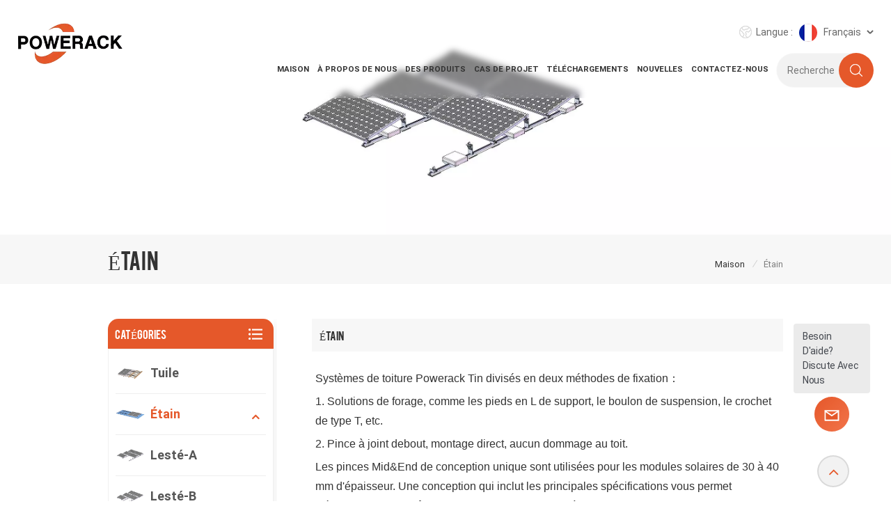

--- FILE ---
content_type: text/html; charset=UTF-8
request_url: https://fr.powerack.com/tin
body_size: 22661
content:
<!DOCTYPE html PUBLIC "-//W3C//DTD XHTML 1.0 Transitional//EN" "http://www.w3.org/TR/xhtml1/DTD/xhtml1-transitional.dtd">
<html xmlns="http://www.w3.org/1999/xhtml">
<head>
	<meta http-equiv="X-UA-Compatible" content="IE=edge">
	<meta name="viewport" content="width=device-width,initial-scale=1,minimum-scale=1,maximum-scale=1,user-scalable=no,viewport-fit=cover">
	<meta http-equiv="Content-Type" content="text/html; charset=utf-8" />
	<meta http-equiv="X-UA-Compatible" content="IE=edge,Chrome=1" />
	<meta http-equiv="X-UA-Compatible" content="IE=9" />
	<meta http-equiv="Content-Type" content="text/html; charset=utf-8" />
	<meta name="google-site-verification" content="-5RyRPiELoIAdrY9bQWmlWW_f1SnjR8e18eDkfJ8u3w" />
	<meta name="csrf-token" content="Jglp8t9DMAFf1OXEACXdQSfSA2W0FIaeDg3BuOJM">
	<title>Système de montage de toit en métal, supports de montage de panneau solaire, rails de montage de panneau solaire</title>
	<meta name="description" content="Nous proposons diverses solutions pour le système de montage sur toit métallique. Si vous avez des exigences concernant nos supports de montage de panneaux solaires et nos rails de montage de panneaux solaires, vous pouvez nous contacter à tout moment." />
	<meta name="keywords" content="Systèmes de toit en tôle Powerack, système de montage de toit en métal, pinces de toit en métal à joint debout" />
	<link rel="shortcut icon" href="https://fr.powerack.com/storage/uploads/images/202301/06/1672998048_9rqtww0d7L.png" type="image/png">
	<link type="text/css" rel="stylesheet" href="https://fr.powerack.com/images/moban.css">
			<link rel="alternate" hreflang="en" href="https://www.powerack.com/tin" />
			<link rel="alternate" hreflang="es" href="https://es.powerack.com/tin" />
			<link rel="alternate" hreflang="fr" href="https://fr.powerack.com/tin" />
			<link rel="alternate" hreflang="bg" href="https://bg.powerack.com/tin" />
			<link rel="alternate" hreflang="ro" href="https://ro.powerack.com/tin" />
			<link rel="alternate" hreflang="hu" href="https://hu.powerack.com/tin" />
	
	<link type="text/css" rel="stylesheet" href="https://fr.powerack.com/front/css/bootstrap.css">
	<link type="text/css" rel="stylesheet" href="https://fr.powerack.com/front/css/style.css">

	<script type="text/javascript" src="https://fr.powerack.com/front/js/jquery-1.8.3.js"></script>
	<script type="text/javascript" src="https://fr.powerack.com/front/js/bootstrap.min.js"></script>
	<script type="text/javascript" src="https://fr.powerack.com/front/js/swiper.min.js"></script>
	<script type="text/javascript">
		//fixed-nav
		$(document).on("scroll",function(){
			if($(document).scrollTop()>20){
				$("header").removeClass("large").addClass("small");
			}
			else{
				$("header").removeClass("small").addClass("large");
			}
		});
	</script>

	<!--[if ie9]
<script src="https://fr.powerack.com/front/js/html5shiv.min.js"></script>
<script src="https://fr.powerack.com/front/js/respond.min.js"></script>
-->

	<!--[if IE 8]>
	<script src="https://oss.maxcdn.com/libs/html5shiv/3.7.0/html5shiv.js"></script>
	<script src="https://oss.maxcdn.com/libs/respond.js/1.3.0/respond.min.js"></script>
	<![endif]-->
        <style>
			.mainmenu>nav>ul>li{margin: 0 0.15rem;}
			.mainmenu>nav>ul>li>a{ font-size: 0.17rem}
			@media  only screen and (max-width:1680px) {
				.mainmenu>nav>ul>li{margin: 0 0.05rem;}
			.mainmenu>nav>ul>li>a{ font-size: 0.15rem}
				.head_right{width: 82%;}
				#logo a{    max-width: 2rem;}
			}
        </style>
    			        <style>
			.mainmenu>nav>ul>li{margin: 0 0.15rem;}
			.mainmenu>nav>ul>li>a{ font-size: 0.17rem}
			@media  only screen and (max-width:1680px) {
				.mainmenu>nav>ul>li{margin: 0 0.05rem;}
			.mainmenu>nav>ul>li>a{ font-size: 0.15rem}
				.head_right{width: 82%;}
				#logo a{    max-width: 2rem;}
			}
        </style>
    			<script>
		if( /Android|webOS|iPhone|iPad|iPod|BlackBerry|IEMobile|Opera Mini/i.test(navigator.userAgent) ) {
			$(function () {
				$('.phone img').attr("style","");
				$(".phone img").attr("width","");
				$(".phone img").attr("height","");

			})
		}
	</script>
			<!-- Google Tag Manager -->
<script>(function(w,d,s,l,i){w[l]=w[l]||[];w[l].push({'gtm.start':
new Date().getTime(),event:'gtm.js'});var f=d.getElementsByTagName(s)[0],
j=d.createElement(s),dl=l!='dataLayer'?'&l='+l:'';j.async=true;j.src=
'https://www.googletagmanager.com/gtm.js?id='+i+dl;f.parentNode.insertBefore(j,f);
})(window,document,'script','dataLayer','GTM-52M32F4');</script>
<!-- End Google Tag Manager -->
	</head>
<body>
<header class="large">

	<div class="header">
		<div class="container">
							<div id="logo">
					<a href="/" class="img">
													<picture>
								<source type="image/webp" srcset="https://fr.powerack.com/storage/uploads/images/202301/06/1672998036_51UZcIIGnz.webp">
								<source type="image/jpeg" srcset="https://fr.powerack.com/storage/uploads/images/202301/06/1672998036_51UZcIIGnz.png">
								<img src="https://fr.powerack.com/storage/uploads/images/202301/06/1672998036_51UZcIIGnz.png" alt="Xiamen Powerack Solar Technology Co., Ltd" />
							</picture>
											</a>
				</div>
				
			<div class="head_right clearfix">
				<ul class="language">
					<li>
						<div class="menu">
							<em class="menu-title"><span>Langue :</span>
																																																													<img src="https://fr.powerack.com/storage/uploads/images/202301/06/1672998385_ttl72o3JV4.jpg">français
																																																																												<i></i>
							</em>
							<div class="menu-dropdown">
								<ul class="list clearfix">
																			<li class="active"><a href="https://www.powerack.com/tin"><img src="https://fr.powerack.com/storage/uploads/images/202301/06/1672998365_RzwDTq4whm.jpg"><p>English</p></a></li>
																			<li class="active"><a href="https://es.powerack.com/tin"><img src="https://fr.powerack.com/storage/uploads/images/202301/06/1672998375_IOuS1xEKfn.jpg"><p>español</p></a></li>
																			<li class="active"><a href="https://fr.powerack.com/tin"><img src="https://fr.powerack.com/storage/uploads/images/202301/06/1672998385_ttl72o3JV4.jpg"><p>français</p></a></li>
																			<li class="active"><a href="https://bg.powerack.com/tin"><img src="https://fr.powerack.com/storage/uploads/images/202301/06/1672998452_ZAIGUxBLax.jpg"><p>български</p></a></li>
																			<li class="active"><a href="https://ro.powerack.com/tin"><img src="https://fr.powerack.com/storage/uploads/images/202301/06/1672998461_Wl00xL46fD.jpg"><p>Română</p></a></li>
																			<li class="active"><a href="https://hu.powerack.com/tin"><img src="https://fr.powerack.com/storage/uploads/images/202301/06/1672998468_GGkbGKEJ5t.jpg"><p>Magyar</p></a></li>
																	</ul>
							</div>
						</div>
					</li>
				</ul>
				<ul class="head_con">
																		<li>
							<div class="icon" style="background-position:-392px -338px"></div>
							<p>We’re On Call 24/8 : <a rel="nofollow" href="Tel:+86 592 6256033">+86 592 6256033</a></p>
						</li>
																							<li>
							<div class="icon" style="background-position:-349px -338px"></div>
							<p>Write To Us : <a rel="nofollow" target="_blank" href="mailto:info@powerack.com">info@powerack.com</a></p>
						</li>
									</ul>
				<div class="clearfix"></div>
				<section class="search_content">
					<form action="https://fr.powerack.com/search" method="get">
						<div class="search-wrapper">
							<div class="search_column">
								<div class="input-holder" onclick="searchToggle(this, event);">
									<div class="search_main">
										<input name="search_keyword" type="text" class="search-input" placeholder="Recherche">
										<button class="search-icon"><input type="submit" class="btn_search5" value=""></button>
									</div>
									<div class="search_tags">
										<p>Popular Searches :</p>
																					<a href="https://fr.powerack.com/solar-mounting-system_458">Système de montage solaire</a>
																					<a href="https://fr.powerack.com/ballasted-solar-mounting-system">Système de montage solaire ballasté</a>
																					<a href="https://fr.powerack.com/aluminum-carport-solar-racking">Rayonnage solaire pour abri de voiture en aluminium</a>
																					<a href="https://fr.powerack.com/solar-mounting-ground-screw_488">Vis de mise à la terre pour montage solaire</a>
																					<a href="https://fr.powerack.com/solar-panel-hook">crochet pour panneau solaire</a>
																					<a href="https://fr.powerack.com/solar-cables-1">Câbles solaires</a>
																					<a href="https://fr.powerack.com/solar-mounting-rail">Rail de montage solaire</a>
																					<a href="https://fr.powerack.com/solar-standing-seam">Solaire Joint debout</a>
																			</div>
								</div>
								<span class="close" onclick="searchToggle(this, event);"></span>
							</div>
							<div class="search-overlay" onclick="searchToggle(this, event);"></div>
						</div>
					</form>
				</section>
				<div class="mainmenu-area">
					<div class="mainmenu-left visible-lg visible-md">
						<div class="mainmenu">
							<nav>
								<ul class="clearfix">
									<li class=""><a href="/">Maison</a></li>

																												<li class=""><a href="about-us">À propos de nous</a>
																					</li>
									
									<li class="product_vmegamenu "><a href="https://fr.powerack.com/products">Des produits</a>
										<div class="vmegamenu"><div class="container"><ul class="vmegamenu_box cleafix">
																											<li  >
															<div class="top">
																<a href="https://fr.powerack.com/tile" class="image">
																																			<picture>
																			<source type="image/webp" srcset="https://fr.powerack.com/storage/uploads/images/202302/22/1677045377_mZ6NCzQlXr.webp">
																			<source type="image/jpeg" srcset="https://fr.powerack.com/storage/uploads/images/202302/22/1677045377_mZ6NCzQlXr.jpg">
																			<img src="https://fr.powerack.com/storage/uploads/images/202302/22/1677045377_mZ6NCzQlXr.jpg" alt="Tuile">
																		</picture>
																																	</a>
																<a href="https://fr.powerack.com/tile" class="title">Tuile</a>
															</div>
																													</li>
																											<li  >
															<div class="top">
																<a href="https://fr.powerack.com/tin" class="image">
																																			<picture>
																			<source type="image/webp" srcset="https://fr.powerack.com/storage/uploads/images/202302/22/1677053648_W6uEcdAMOd.webp">
																			<source type="image/jpeg" srcset="https://fr.powerack.com/storage/uploads/images/202302/22/1677053648_W6uEcdAMOd.jpg">
																			<img src="https://fr.powerack.com/storage/uploads/images/202302/22/1677053648_W6uEcdAMOd.jpg" alt="Étain">
																		</picture>
																																	</a>
																<a href="https://fr.powerack.com/tin" class="title">Étain</a>
															</div>
																													</li>
																											<li  >
															<div class="top">
																<a href="https://fr.powerack.com/ballasted-a" class="image">
																																			<picture>
																			<source type="image/webp" srcset="https://fr.powerack.com/storage/uploads/images/202302/22/1677048154_JBdQ4uV1ix.webp">
																			<source type="image/jpeg" srcset="https://fr.powerack.com/storage/uploads/images/202302/22/1677048154_JBdQ4uV1ix.jpg">
																			<img src="https://fr.powerack.com/storage/uploads/images/202302/22/1677048154_JBdQ4uV1ix.jpg" alt="Lesté-A">
																		</picture>
																																	</a>
																<a href="https://fr.powerack.com/ballasted-a" class="title">Lesté-A</a>
															</div>
																													</li>
																											<li  >
															<div class="top">
																<a href="https://fr.powerack.com/ballasted-b" class="image">
																																			<picture>
																			<source type="image/webp" srcset="https://fr.powerack.com/storage/uploads/images/202302/22/1677048224_tBUhBA37w2.webp">
																			<source type="image/jpeg" srcset="https://fr.powerack.com/storage/uploads/images/202302/22/1677048224_tBUhBA37w2.jpg">
																			<img src="https://fr.powerack.com/storage/uploads/images/202302/22/1677048224_tBUhBA37w2.jpg" alt="Lesté-B">
																		</picture>
																																	</a>
																<a href="https://fr.powerack.com/ballasted-b" class="title">Lesté-B</a>
															</div>
																													</li>
																											<li  >
															<div class="top">
																<a href="https://fr.powerack.com/tilt" class="image">
																																			<picture>
																			<source type="image/webp" srcset="https://fr.powerack.com/storage/uploads/images/202302/22/1677046460_jZRTC7ziO5.webp">
																			<source type="image/jpeg" srcset="https://fr.powerack.com/storage/uploads/images/202302/22/1677046460_jZRTC7ziO5.jpg">
																			<img src="https://fr.powerack.com/storage/uploads/images/202302/22/1677046460_jZRTC7ziO5.jpg" alt="Inclinaison">
																		</picture>
																																	</a>
																<a href="https://fr.powerack.com/tilt" class="title">Inclinaison</a>
															</div>
																													</li>
																											<li  >
															<div class="top">
																<a href="https://fr.powerack.com/ground" class="image">
																																			<picture>
																			<source type="image/webp" srcset="https://fr.powerack.com/storage/uploads/images/202303/03/1677815431_0ZVr6bQEqf.webp">
																			<source type="image/jpeg" srcset="https://fr.powerack.com/storage/uploads/images/202303/03/1677815431_0ZVr6bQEqf.jpg">
																			<img src="https://fr.powerack.com/storage/uploads/images/202303/03/1677815431_0ZVr6bQEqf.jpg" alt="Sol">
																		</picture>
																																	</a>
																<a href="https://fr.powerack.com/ground" class="title">Sol</a>
															</div>
																													</li>
																											<li  >
															<div class="top">
																<a href="https://fr.powerack.com/carport" class="image">
																																			<picture>
																			<source type="image/webp" srcset="https://fr.powerack.com/storage/uploads/images/202302/22/1677046562_GIoRxnyqwl.webp">
																			<source type="image/jpeg" srcset="https://fr.powerack.com/storage/uploads/images/202302/22/1677046562_GIoRxnyqwl.jpg">
																			<img src="https://fr.powerack.com/storage/uploads/images/202302/22/1677046562_GIoRxnyqwl.jpg" alt="Abri d&#039;auto">
																		</picture>
																																	</a>
																<a href="https://fr.powerack.com/carport" class="title">Abri d&#039;auto</a>
															</div>
																													</li>
																											<li  >
															<div class="top">
																<a href="https://fr.powerack.com/rail-accessories" class="image">
																																			<picture>
																			<source type="image/webp" srcset="https://fr.powerack.com/storage/uploads/images/202302/22/1677047046_maDbnjnN0b.webp">
																			<source type="image/jpeg" srcset="https://fr.powerack.com/storage/uploads/images/202302/22/1677047046_maDbnjnN0b.jpg">
																			<img src="https://fr.powerack.com/storage/uploads/images/202302/22/1677047046_maDbnjnN0b.jpg" alt="Rails &amp; Accessoires">
																		</picture>
																																	</a>
																<a href="https://fr.powerack.com/rail-accessories" class="title">Rails &amp; Accessoires</a>
															</div>
																													</li>
																											<li  >
															<div class="top">
																<a href="https://fr.powerack.com/solar-frp-walkway" class="image">
																																			<picture>
																			<source type="image/webp" srcset="https://fr.powerack.com/storage/uploads/images/202304/06/1680766503_6AeOcg5yla.webp">
																			<source type="image/jpeg" srcset="https://fr.powerack.com/storage/uploads/images/202304/06/1680766503_6AeOcg5yla.png">
																			<img src="https://fr.powerack.com/storage/uploads/images/202304/06/1680766503_6AeOcg5yla.png" alt="Passerelle solaire">
																		</picture>
																																	</a>
																<a href="https://fr.powerack.com/solar-frp-walkway" class="title">Passerelle solaire</a>
															</div>
																													</li>
																											<li  >
															<div class="top">
																<a href="https://fr.powerack.com/solar-cables" class="image">
																																			<picture>
																			<source type="image/webp" srcset="https://fr.powerack.com/storage/uploads/images/202305/17/1684291907_dqp0VnuJbg.webp">
																			<source type="image/jpeg" srcset="https://fr.powerack.com/storage/uploads/images/202305/17/1684291907_dqp0VnuJbg.png">
																			<img src="https://fr.powerack.com/storage/uploads/images/202305/17/1684291907_dqp0VnuJbg.png" alt="Câbles solaires">
																		</picture>
																																	</a>
																<a href="https://fr.powerack.com/solar-cables" class="title">Câbles solaires</a>
															</div>
																													</li>
																											<li  >
															<div class="top">
																<a href="https://fr.powerack.com/solar-connectors" class="image">
																																			<picture>
																			<source type="image/webp" srcset="https://fr.powerack.com/storage/uploads/images/202404/07/1712462750_gEBE0bE36c.webp">
																			<source type="image/jpeg" srcset="https://fr.powerack.com/storage/uploads/images/202404/07/1712462750_gEBE0bE36c.jpg">
																			<img src="https://fr.powerack.com/storage/uploads/images/202404/07/1712462750_gEBE0bE36c.jpg" alt="Connecteurs solaires">
																		</picture>
																																	</a>
																<a href="https://fr.powerack.com/solar-connectors" class="title">Connecteurs solaires</a>
															</div>
																													</li>
																											<li  >
															<div class="top">
																<a href="https://fr.powerack.com/fence-system" class="image">
																																			<picture>
																			<source type="image/webp" srcset="https://fr.powerack.com/storage/uploads/images/202503/13/1741851889_lTDAyz9Wyb.webp">
																			<source type="image/jpeg" srcset="https://fr.powerack.com/storage/uploads/images/202503/13/1741851889_lTDAyz9Wyb.jpg">
																			<img src="https://fr.powerack.com/storage/uploads/images/202503/13/1741851889_lTDAyz9Wyb.jpg" alt="Système de clôture">
																		</picture>
																																	</a>
																<a href="https://fr.powerack.com/fence-system" class="title">Système de clôture</a>
															</div>
																													</li>
																									</ul></div></div>
									</li>

																												<li class=""><a href="project-case">cas de projet</a>
																					</li>
									
																												<li class=""><a href="downloads">Téléchargements</a>
																					</li>
									
																												<li class=""><a href="news">Nouvelles</a>
																					</li>
																																					<li class=""><a href="contact-us">Contactez-nous</a>
																					</li>
																	</ul>
							</nav>
						</div>
					</div>
				</div>
			</div>
			<div class="wrapper">
				<nav id="main-nav">
					<ul class="first-nav">
						<li class="select_logo">
							<a href="/">
																	<picture>
										<source type="image/webp" srcset="https://fr.powerack.com/storage/uploads/images/202301/06/1672998036_51UZcIIGnz.webp">
										<source type="image/jpeg" srcset="https://fr.powerack.com/storage/uploads/images/202301/06/1672998036_51UZcIIGnz.png">
										<img src="https://fr.powerack.com/storage/uploads/images/202301/06/1672998036_51UZcIIGnz.png" alt="Xiamen Powerack Solar Technology Co., Ltd" />
									</picture>
															</a>
						</li>
					</ul>
					<ul class="second-nav">
						<li>
							<a href="https://fr.powerack.com">Maison</a>
						</li>

																			<li><a href="about-us">À propos de nous</a>
															</li>
						
						<li><a href="https://fr.powerack.com/products">Des produits</a>
							<ul class="nav_child">
																	<li><a href="https://fr.powerack.com/tile">Tuile</a>
																			</li>
																	<li><a href="https://fr.powerack.com/tin">Étain</a>
																			</li>
																	<li><a href="https://fr.powerack.com/ballasted-a">Lesté-A</a>
																			</li>
																	<li><a href="https://fr.powerack.com/ballasted-b">Lesté-B</a>
																			</li>
																	<li><a href="https://fr.powerack.com/tilt">Inclinaison</a>
																			</li>
																	<li><a href="https://fr.powerack.com/ground">Sol</a>
																			</li>
																	<li><a href="https://fr.powerack.com/carport">Abri d&#039;auto</a>
																			</li>
																	<li><a href="https://fr.powerack.com/rail-accessories">Rails &amp; Accessoires</a>
																			</li>
																	<li><a href="https://fr.powerack.com/solar-frp-walkway">Passerelle solaire</a>
																			</li>
																	<li><a href="https://fr.powerack.com/solar-cables">Câbles solaires</a>
																			</li>
																	<li><a href="https://fr.powerack.com/solar-connectors">Connecteurs solaires</a>
																			</li>
																	<li><a href="https://fr.powerack.com/fence-system">Système de clôture</a>
																			</li>
															</ul>
						</li>
																			<li><a href="project-case">cas de projet</a>
															</li>
						
																			<li><a href="downloads">Téléchargements</a>
															</li>
						
																			<li><a href="news">Nouvelles</a>
															</li>
																									<li><a href="contact-us">Contactez-nous</a>
															</li>
											</ul>
					<ul class="select_contact">
						<a class="select_phone" rel="nofollow" href="Tel:+86 592 6256033">+86 592 6256033</a>
						<li><a href="https://fr.powerack.com/contact-us" class="main_more">Obtenir un devis</a></li>
					</ul>
					<ul class="select_lan clearfix">
						<li class="title">Choisir la langue <i class="fa fa-angle-double-down"></i></li>
													<li><a href="https://www.powerack.com/tin"><img src="https://fr.powerack.com/storage/uploads/images/202301/06/1672998365_RzwDTq4whm.jpg"><p>English</p></a></li>
													<li><a href="https://es.powerack.com/tin"><img src="https://fr.powerack.com/storage/uploads/images/202301/06/1672998375_IOuS1xEKfn.jpg"><p>español</p></a></li>
													<li><a href="https://fr.powerack.com/tin"><img src="https://fr.powerack.com/storage/uploads/images/202301/06/1672998385_ttl72o3JV4.jpg"><p>français</p></a></li>
													<li><a href="https://bg.powerack.com/tin"><img src="https://fr.powerack.com/storage/uploads/images/202301/06/1672998452_ZAIGUxBLax.jpg"><p>български</p></a></li>
													<li><a href="https://ro.powerack.com/tin"><img src="https://fr.powerack.com/storage/uploads/images/202301/06/1672998461_Wl00xL46fD.jpg"><p>Română</p></a></li>
													<li><a href="https://hu.powerack.com/tin"><img src="https://fr.powerack.com/storage/uploads/images/202301/06/1672998468_GGkbGKEJ5t.jpg"><p>Magyar</p></a></li>
											</ul>
					<ul class="social_icons">
						<li class="title">Share <i class="fa fa-angle-double-down"></i></li>
																											<li><a rel="nofollow" target="_blank" href="https://www.facebook.com/profile.php?id=100088297504761"><img src="https://fr.powerack.com/storage/uploads/images/202303/21/1679362681_2hZrMzLMeo.png" /></a></li>
															<li><a rel="nofollow" target="_blank" href="https://instagram.com/solar_mounting__amy.xu?igshid=YmMyMTA2M2Y="><img src="https://fr.powerack.com/storage/uploads/images/202303/21/1679362727_Gn9WC6GaIc.png" /></a></li>
															<li><a rel="nofollow" target="_blank" href="https://www.linkedin.com/company/90649583/admin/"><img src="https://fr.powerack.com/storage/uploads/images/202303/21/1679362780_9UTb2lL9KC.png" /></a></li>
															<li><a rel="nofollow" target="_blank" href="https://www.youtube.com/@POWERACK-AmyXu"><img src="https://fr.powerack.com/storage/uploads/images/202506/12/1749697417_lmyEnxneAw.png" /></a></li>
																		</ul>

				</nav>

				<a class="toggle">
					<span></span>
					<span></span>
					<span></span>
				</a>
			</div>

		</div>
	</div>

	</div>

</header>

<div class="height"></div>
<div class="page_banner">
            <a >
            <picture>
                <source type="image/webp" srcset="https://fr.powerack.com/storage/uploads/images/202303/03/1677824962_EOu0sPhJYB.webp">
                <source type="image/jpeg" srcset="https://fr.powerack.com/storage/uploads/images/202303/03/1677824962_EOu0sPhJYB.jpg">
                <img src="https://fr.powerack.com/storage/uploads/images/202303/03/1677824962_EOu0sPhJYB.jpg" alt="largeur de tuile"/>
            </picture>
        </a>
    </div>
                <div class="index_container">

            <div class="page_section clearfix">
                <div class="page_breand">
                    <div class="container">
                        <div class="row">
                            <div class="main_title">
                                <em>Étain</em>
                            </div>
                            <div class="breadcrumb clearfix">
                                <a class="home" href="/" title="Return to Home">Maison</a>
                                <i>/</i>
                                <h2>Étain</h2>
                            </div>
                        </div>
                    </div>
                </div>
                <div class="page_products clearfix">
                    <div class="container">
                        <div class="row">
                            <div class="page-right clearfix">
                                <div class="pro-text">
                                    <em class="page_title">Étain</em>
                                    <div class="column"><p style="box-sizing: border-box; margin: 5px; color: #333333; font-family: OakesGrotesk, Helvetica, sans-serif; font-size: 14px; background-color: #ffffff;"><span style="font-size: 16px; font-family: arial, helvetica, sans-serif;">Systèmes de toiture Powerack Tin divisés en deux méthodes de fixation：</span></p><p style="box-sizing: border-box; margin: 5px; color: #333333; font-family: OakesGrotesk, Helvetica, sans-serif; font-size: 14px; background-color: #ffffff;"><span style="font-size: 16px; font-family: arial, helvetica, sans-serif;">1. Solutions de forage, comme les pieds en L de support, le boulon de suspension, le crochet de type T, etc.</span></p><p style="box-sizing: border-box; margin: 5px; color: #333333; font-family: OakesGrotesk, Helvetica, sans-serif; font-size: 14px; background-color: #ffffff;"><span style="font-size: 16px; font-family: arial, helvetica, sans-serif;">2. Pince à joint debout, montage direct, aucun dommage au toit.</span></p><p style="box-sizing: border-box; margin: 5px; color: #333333; font-family: OakesGrotesk, Helvetica, sans-serif; font-size: 14px; background-color: #ffffff;"><span style="font-size: 16px; font-family: arial, helvetica, sans-serif;">Les pinces Mid&End de conception unique sont utilisées pour les modules solaires de 30 à 40 mm d'épaisseur. Une conception qui inclut les principales spécifications vous permet d'économiser des coûts d'inventaire, rapide et facile à installer. La conception innovante du support de base de connexion au rail peut augmenter efficacement la résistance du produit, assurer la sécurité de l'utilisation du produit. Powerack propose une grande variété de supports de toit en tôle offrant des options aux clients. Personnalisé autorisé selon les besoins du client pour répondre aux exigences d'installation spéciales.</span></p><p style="box-sizing: border-box; margin: 5px; color: #333333; font-family: OakesGrotesk, Helvetica, sans-serif; font-size: 14px; background-color: #ffffff;"><span style="font-size: 16px; font-family: arial, helvetica, sans-serif;"><img title="Powerack Tin roof systems"src="/storage/uploads/images/202303/02/1677746216_b4snMewmey.jpg"alt="Powerack Tin roof systems"width="1115"height="390" /></span></p><p style="box-sizing: border-box; margin: 5px; color: #333333; font-family: OakesGrotesk, Helvetica, sans-serif; font-size: 14px; background-color: #ffffff;"><span style="font-size: 16px; font-family: arial, helvetica, sans-serif;"><img title="Metal roof mounting system"src="/storage/uploads/images/202303/02/1677746237_QFObQ2OT2g.jpg"alt="Metal roof mounting system"width="1134"height="224" /></span></p><p style="box-sizing: border-box; margin: 5px; color: #333333; font-family: OakesGrotesk, Helvetica, sans-serif; font-size: 14px; background-color: #ffffff;"><span style="font-size: 16px; font-family: arial, helvetica, sans-serif;"><strong><span style="box-sizing: border-box;">Caractéristiques techniques:</span></strong></span></p><table style="width: 918px; height: 195px;"border="1"><tbody><tr style="height: 22px;"><td style="width: 341.892px; text-align: center; height: 22px;"><strong><span style="color: #333333; font-family: arial, helvetica, sans-serif; font-size: 16px; background-color: #ffffff;">Nom du produit</span></strong></td><td style="width: 568.802px; height: 22px;"><span style="color: #333333; font-family: arial, helvetica, sans-serif; font-size: 16px; background-color: #ffffff;">  Système de montage sur toit métallique</span></td></tr><tr style="height: 22px;"><td style="width: 341.892px; text-align: center; height: 22px;"><strong><span style="color: #333333; font-family: arial, helvetica, sans-serif; font-size: 16px; background-color: #ffffff;">Application</span></strong></td><td style="width: 568.802px; height: 22px;"><span style="color: #333333; font-family: arial, helvetica, sans-serif; font-size: 16px; background-color: #ffffff;">Toit en métal</span></td></tr><tr style="height: 22px;"><td style="width: 341.892px; text-align: center; height: 22px;"><strong><span style="font-family: arial, helvetica, sans-serif;">Inclination</span><span style="color: #333333; font-family: arial, helvetica, sans-serif; font-size: 16px; background-color: #ffffff;"><br /></span></strong></td><td style="width: 568.802px; height: 22px;"><span style="font-family: arial, helvetica, sans-serif;">Parallèle au toit</span><span style="color: #333333; font-family: arial, helvetica, sans-serif; font-size: 16px; background-color: #ffffff;"><br /></span></td></tr><tr style="height: 22px;"><td style="width: 341.892px; text-align: center; height: 22px;"><strong><span style="color: #333333; font-family: arial, helvetica, sans-serif; font-size: 16px; background-color: #ffffff;">Matériel</span></strong></td><td style="width: 568.802px; height: 22px;"><span style="color: #333333; font-family: arial, helvetica, sans-serif; font-size: 16px; background-color: #ffffff;">AL6005-T5, SUS304, EPDM</span></td></tr><tr style="height: 22px;"><td style="width: 341.892px; text-align: center; height: 22px;"><strong><span style="color: #333333; font-family: arial, helvetica, sans-serif; font-size: 16px; background-color: #ffffff;">Finir</span></strong></td><td style="width: 568.802px; height: 22px;"><span style="color: #333333; font-family: arial, helvetica, sans-serif; font-size: 16px; background-color: #ffffff;">AL 6005-T5 Anodisé, SUS 304 Grenaillage</span></td></tr><tr style="height: 22px;"><td style="width: 341.892px; text-align: center; height: 22px;"><strong><span style="color: #333333; font-size: 16px; box-sizing: border-box; font-family: arial, helvetica, sans-serif;">Standard</span></strong></td><td style="width: 568.802px; height: 22px;"><span style="color: #333333; font-family: arial, helvetica, sans-serif; font-size: 16px; background-color: #ffffff;">TUV, AS/NZ1170.2, JIS C 8955, MCS 012, TUV, UL2703 etc.</span></td></tr><tr style="height: 22px;"><td style="width: 341.892px; text-align: center; height: 22px;"><strong><span style="color: #333333; font-family: arial, helvetica, sans-serif; font-size: 16px; background-color: #ffffff;">Angle d'inclinaison</span></strong></td><td style="width: 568.802px; height: 22px;"><span style="color: #333333; font-family: arial, helvetica, sans-serif; font-size: 16px; background-color: #ffffff;"> </span>5°~60°</td></tr><tr style="height: 22px;"><td style="width: 341.892px; text-align: center; height: 22px;"><strong><span style="color: #333333; font-size: 16px; box-sizing: border-box; font-family: arial, helvetica, sans-serif;">Orientation des modules</span></strong></td><td style="width: 568.889px; height: 22px;"><span style="color: #333333; font-family: arial, helvetica, sans-serif; font-size: 16px; background-color: #ffffff;">Paysage </span>ou Portrait</td></tr></tbody></table><p style="box-sizing: border-box; margin: 5px; color: #333333; font-family: OakesGrotesk, Helvetica, sans-serif; font-size: 16px; background-color: #ffffff;"> </p><p style="box-sizing: border-box; margin: 5px; color: #333333; font-family: OakesGrotesk, Helvetica, sans-serif; font-size: 16px; background-color: #ffffff;"><span style="font-family: arial, helvetica, sans-serif; font-size: 16px;"><strong style="text-align: center;">Produit un</strong><strong><span style="box-sizing: border-box;">avantages:</span></strong></span></p><p style="box-sizing: border-box; margin: 5px; color: #333333; font-family: OakesGrotesk, Helvetica, sans-serif; font-size: 16px; background-color: #ffffff;"><span style="font-family: arial, helvetica, sans-serif; font-size: 16px;">1. Bonne absorption de la chaleur.</span></p><p style="box-sizing: border-box; margin: 5px; color: #333333; font-family: OakesGrotesk, Helvetica, sans-serif; font-size: 16px; background-color: #ffffff;"><span style="font-family: arial, helvetica, sans-serif; font-size: 16px;">2. Bonne protection contre l'eau et la pluie, installation pratique et flexibilité.</span></p><p style="box-sizing: border-box; margin: 5px; color: #333333; font-family: OakesGrotesk, Helvetica, sans-serif; font-size: 16px; background-color: #ffffff;"><span style="font-family: arial, helvetica, sans-serif; font-size: 16px;">3. Excellente qualité, prix bas</span></p><p style="box-sizing: border-box; margin: 5px; color: #333333; font-family: OakesGrotesk, Helvetica, sans-serif; font-size: 16px; background-color: #ffffff;"><span style="font-family: arial, helvetica, sans-serif; font-size: 16px;">4. Fournir des services personnalisés</span></p></div>
                                </div>
                                <div class="main">
                                    <div id="cbp-vm" class="cbp-vm-switcher cbp-vm-view-grid">
                                        <div class="cbp-vm-options clearfix">
                                            <a rel="nofollow" href="#" class="cbp-vm-icon cbp-vm-grid cbp-vm-selected" data-view="cbp-vm-view-grid">
                                                <svg fill="currentColor" preserveAspectRatio="xMidYMid meet" height="1em" width="1em" viewBox="0 0 16 16" title="Grid" style="vertical-align:middle"><title>Grid</title><g><path d="M1,3.80447821 L1,1 L3.80447821,1 L3.80447821,3.80447821 L1,3.80447821 Z M6.5977609,3.80447821 L6.5977609,1 L9.4022391,1 L9.4022391,3.80447821 L6.5977609,3.80447821 Z M12.1955218,3.80447821 L12.1955218,1 L15,1 L15,3.80447821 L12.1955218,3.80447821 Z M1,9.4022391 L1,6.59706118 L3.80447821,6.59706118 L3.80447821,9.4022391 L1,9.4022391 Z M6.5977609,9.4022391 L6.5977609,6.5977609 L9.4022391,6.5977609 L9.4022391,9.4022391 L6.5977609,9.4022391 Z M12.1955218,9.4022391 L12.1955218,6.59706118 L15,6.59706118 L15,9.4022391 L12.1955218,9.4022391 Z M1,14.9993003 L1,12.1948221 L3.80447821,12.1948221 L3.80447821,14.9993003 L1,14.9993003 Z M6.5977609,14.9993003 L6.5977609,12.1948221 L9.4022391,12.1948221 L9.4022391,14.9993003 L6.5977609,14.9993003 Z M12.1955218,14.9993003 L12.1955218,12.1948221 L15,12.1948221 L15,14.9993003 L12.1955218,14.9993003 Z"></path></g></svg>
                                            </a>
                                            <a rel="nofollow" href="#" class="cbp-vm-icon cbp-vm-list" data-view="cbp-vm-view-list">
                                                <svg fill="currentColor" preserveAspectRatio="xMidYMid meet" height="1em" width="1em" viewBox="0 0 16 16" title="List" style="vertical-align:middle"><title>List</title><g><path d="M0,3 L0,1 L2,1 L2,3 L0,3 Z M0,7 L0,5 L2,5 L2,7 L0,7 Z M0,11 L0,9 L2,9 L2,11 L0,11 Z M0,15 L0,13 L2,13 L2,15 L0,15 Z M4,3 L4,1 L16,1 L16,3 L4,3 Z M4,7 L4,5 L16,5 L16,7 L4,7 Z M4,11 L4,9 L16,9 L16,11 L4,11 Z M4,15 L4,13 L16,13 L16,15 L4,15 Z"></path></g></svg>
                                            </a>
                                        </div>

                                        <ul class="wow clearfix">
                                                                                            <li class="wow"><div class="clearfix">
                                                        <div class="border"></div>
                                                                                                                    <div class="cbp-vm-image">
                                                                <a class="link" href="https://fr.powerack.com/klip-lok-406-interface-pow-trb-c29"></a>
                                                                <picture>
                                                                    <source type="image/webp" srcset="https://fr.powerack.com/storage/uploads/images/202307/13/1689230169_67eRxWbUa6.webp">
                                                                    <source type="image/jpeg" srcset="https://fr.powerack.com/storage/uploads/images/202307/13/1689230169_67eRxWbUa6.jpg">
                                                                    <img src="storage/uploads/images/202307/13/1689230169_67eRxWbUa6.jpg" alt="Standing seam  clamp"/>
                                                                </picture>
                                                                                                                            </div>
                                                                                                                <div class="cbp-list-center clearfix">
                                                            <div class="cbp-list-left">
                                                                <a href="https://fr.powerack.com/klip-lok-406-interface-pow-trb-c29" class="cbp-title">Interface KLIP-LOK 406 POW-TRB-C29</a>
                                                                <div class="cbp-vm-details">Les pinces de toit Powerack POW-TRB-C29 se montent facilement sur le toit métallique klip lok 406. Les pinces sont conçues pour attraper efficacement et facilement les joints debout.</div>
                                                                                                                                    <ul class="post_blog_tag">
                                                                        <p><i class="fa fa-tags"></i>MOTS CLÉS :</p>
                                                                                                                                                    <li><a href="https://fr.powerack.com/lysaght-klip-lok-406">Lysaght KLIP-LOK 406</a></li>
                                                                                                                                                    <li><a href="https://fr.powerack.com/standing-seam-holder">Support de joint debout</a></li>
                                                                                                                                                    <li><a href="https://fr.powerack.com/standing-seam-metal-roof-clamp">Pince de toit en métal à joint debout</a></li>
                                                                                                                                                    <li><a href="https://fr.powerack.com/clamp-for-standing-seam-metal-roof">Pince pour toit en métal à joint debout</a></li>
                                                                                                                                                    <li><a href="https://fr.powerack.com/roof-clamps">pinces de toit</a></li>
                                                                                                                                                    <li><a href="https://fr.powerack.com/metal-klip-lok-406-rooftop-clamp">pince de toit métallique klip-lok 406</a></li>
                                                                                                                                            </ul>
                                                                                                                                <div class="more"><a href="https://fr.powerack.com/klip-lok-406-interface-pow-trb-c29" class="main_more">Voir les détails</a></div>
                                                            </div>
                                                        </div>
                                                    </div></li>
                                                                                            <li class="wow"><div class="clearfix">
                                                        <div class="border"></div>
                                                                                                                    <div class="cbp-vm-image">
                                                                <a class="link" href="https://fr.powerack.com/trapezoid-metal-roof-hooks-pow-trb-d08"></a>
                                                                <picture>
                                                                    <source type="image/webp" srcset="https://fr.powerack.com/storage/uploads/images/202306/29/1688024384_TPqluhP667.webp">
                                                                    <source type="image/jpeg" srcset="https://fr.powerack.com/storage/uploads/images/202306/29/1688024384_TPqluhP667.jpg">
                                                                    <img src="storage/uploads/images/202306/29/1688024384_TPqluhP667.jpg" alt="Trapezoid Metal Roof  Hooks"/>
                                                                </picture>
                                                                                                                            </div>
                                                                                                                <div class="cbp-list-center clearfix">
                                                            <div class="cbp-list-left">
                                                                <a href="https://fr.powerack.com/trapezoid-metal-roof-hooks-pow-trb-d08" class="cbp-title">Crochets de toit trapézoïdaux en métal POW-TRB-D08</a>
                                                                <div class="cbp-vm-details">Ce support utilitaire peut s'adapter à toutes les tailles de tôles de toit en métal de type trapézoïdal.</div>
                                                                                                                                    <ul class="post_blog_tag">
                                                                        <p><i class="fa fa-tags"></i>MOTS CLÉS :</p>
                                                                                                                                                    <li><a href="https://fr.powerack.com/trapezoid-roof-hooks">Crochets de toit trapézoïdaux</a></li>
                                                                                                                                                    <li><a href="https://fr.powerack.com/trapezoidal-roof-solar-clamp-solar-roof-hook-kit">Kit de crochet de toit solaire à pince solaire pour toit trapézoïdal</a></li>
                                                                                                                                                    <li><a href="https://fr.powerack.com/trapezoidal-metal-roof-hooks">Crochets de toit en métal trapézoïdal</a></li>
                                                                                                                                                    <li><a href="https://fr.powerack.com/trapezoid-metal-roof-hook-for-solar-racking-system">Crochet de toit en métal trapézoïdal pour système de rayonnage solaire</a></li>
                                                                                                                                                    <li><a href="https://fr.powerack.com/metal-roof-hook">Crochet de toit en métal</a></li>
                                                                                                                                                    <li><a href="https://fr.powerack.com/fixing-hook-for-trapezoidal-sheet-metal-roof">Crochet de fixation pour toit en tôle trapézoïdale</a></li>
                                                                                                                                            </ul>
                                                                                                                                <div class="more"><a href="https://fr.powerack.com/trapezoid-metal-roof-hooks-pow-trb-d08" class="main_more">Voir les détails</a></div>
                                                            </div>
                                                        </div>
                                                    </div></li>
                                                                                            <li class="wow"><div class="clearfix">
                                                        <div class="border"></div>
                                                                                                                    <div class="cbp-vm-image">
                                                                <a class="link" href="https://fr.powerack.com/klip-lok-406700-roof-interface-pow-trb-c02"></a>
                                                                <picture>
                                                                    <source type="image/webp" srcset="https://fr.powerack.com/storage/uploads/images/202306/01/1685600563_KX5lxMpEBZ.webp">
                                                                    <source type="image/jpeg" srcset="https://fr.powerack.com/storage/uploads/images/202306/01/1685600563_KX5lxMpEBZ.jpg">
                                                                    <img src="storage/uploads/images/202306/01/1685600563_KX5lxMpEBZ.jpg" alt="stand seam metal roof clamp"/>
                                                                </picture>
                                                                                                                            </div>
                                                                                                                <div class="cbp-list-center clearfix">
                                                            <div class="cbp-list-left">
                                                                <a href="https://fr.powerack.com/klip-lok-406700-roof-interface-pow-trb-c02" class="cbp-title">Interface de toit Klip lok 406&amp;700 POW-TRB-C02</a>
                                                                <div class="cbp-vm-details">La pince Powerack 406 et 700 est conçue pour les toitures Lysaght Klip-lok 406 et 700.La conception intelligente permet une installation facile et rapide.</div>
                                                                                                                                    <ul class="post_blog_tag">
                                                                        <p><i class="fa fa-tags"></i>MOTS CLÉS :</p>
                                                                                                                                                    <li><a href="https://fr.powerack.com/solar-standing-seam-for-lysaght-klip-lok-406">Joint debout solaire pour Lysaght KLIP-LOK 406</a></li>
                                                                                                                                                    <li><a href="https://fr.powerack.com/standing-seam-clamp-for-lysaght-klip-lok-700">Pince à joint debout pour Lysaght KLIP-LOK 700</a></li>
                                                                                                                                                    <li><a href="https://fr.powerack.com/kingklip">KingKlip</a></li>
                                                                                                                                                    <li><a href="https://fr.powerack.com/speed-deck-ultra">Vitesse Deck Ultra</a></li>
                                                                                                                                                    <li><a href="https://fr.powerack.com/solar-panel-mounting-clip">Clip de montage pour panneau solaire</a></li>
                                                                                                                                                    <li><a href="https://fr.powerack.com/standing-seam-roof-clamp">Pince de toit à joint debout</a></li>
                                                                                                                                            </ul>
                                                                                                                                <div class="more"><a href="https://fr.powerack.com/klip-lok-406700-roof-interface-pow-trb-c02" class="main_more">Voir les détails</a></div>
                                                            </div>
                                                        </div>
                                                    </div></li>
                                                                                            <li class="wow"><div class="clearfix">
                                                        <div class="border"></div>
                                                                                                                    <div class="cbp-vm-image">
                                                                <a class="link" href="https://fr.powerack.com/standing-seam-metal-roof-clamps-pow-trb-c40"></a>
                                                                <picture>
                                                                    <source type="image/webp" srcset="https://fr.powerack.com/storage/uploads/images/202305/26/1685068053_AnFmf3MqgX.webp">
                                                                    <source type="image/jpeg" srcset="https://fr.powerack.com/storage/uploads/images/202305/26/1685068053_AnFmf3MqgX.jpg">
                                                                    <img src="storage/uploads/images/202305/26/1685068053_AnFmf3MqgX.jpg" alt="Standing Seam Clamps"/>
                                                                </picture>
                                                                                                                            </div>
                                                                                                                <div class="cbp-list-center clearfix">
                                                            <div class="cbp-list-left">
                                                                <a href="https://fr.powerack.com/standing-seam-metal-roof-clamps-pow-trb-c40" class="cbp-title">Pinces de toit en métal à joint debout POW-TRB-C40</a>
                                                                <div class="cbp-vm-details">La pince Powerack peut être installée sur le joint de toit et serrée en vissant les boulons, de sorte qu'elle ne nécessite aucun perçage pour le joint de toit qui convient. Nous pouvons également personnaliser en fonction du type de joint de toit.</div>
                                                                                                                                    <ul class="post_blog_tag">
                                                                        <p><i class="fa fa-tags"></i>MOTS CLÉS :</p>
                                                                                                                                                    <li><a href="https://fr.powerack.com/standing-seam-metal-roofing-clamps">Pinces de toiture en métal à joint debout</a></li>
                                                                                                                                                    <li><a href="https://fr.powerack.com/standing-seam-pv-mounting-systems">Joint debout - Systèmes de montage PV</a></li>
                                                                                                                                                    <li><a href="https://fr.powerack.com/standing-seam-roof-clamps">Pinces de toit à joint debout</a></li>
                                                                                                                                                    <li><a href="https://fr.powerack.com/standing-seam-clamps-and-clamps-for-metal-roof-systems">Pinces à joint debout et pinces pour toitures métalliques</a></li>
                                                                                                                                                    <li><a href="https://fr.powerack.com/standing-seammetal-roof-systems">Systèmes de toiture à joint debout/métal</a></li>
                                                                                                                                                    <li><a href="https://fr.powerack.com/standing-seam-universal">Joint Debout Universel</a></li>
                                                                                                                                            </ul>
                                                                                                                                <div class="more"><a href="https://fr.powerack.com/standing-seam-metal-roof-clamps-pow-trb-c40" class="main_more">Voir les détails</a></div>
                                                            </div>
                                                        </div>
                                                    </div></li>
                                                                                            <li class="wow"><div class="clearfix">
                                                        <div class="border"></div>
                                                                                                                    <div class="cbp-vm-image">
                                                                <a class="link" href="https://fr.powerack.com/klip-lok-700-interface-pow-trb-c38"></a>
                                                                <picture>
                                                                    <source type="image/webp" srcset="https://fr.powerack.com/storage/uploads/images/202304/27/1682562626_ROQCrKfHng.webp">
                                                                    <source type="image/jpeg" srcset="https://fr.powerack.com/storage/uploads/images/202304/27/1682562626_ROQCrKfHng.jpg">
                                                                    <img src="storage/uploads/images/202304/27/1682562626_ROQCrKfHng.jpg" alt="Standing Seam Metal Roofing Clamps"/>
                                                                </picture>
                                                                                                                            </div>
                                                                                                                <div class="cbp-list-center clearfix">
                                                            <div class="cbp-list-left">
                                                                <a href="https://fr.powerack.com/klip-lok-700-interface-pow-trb-c38" class="cbp-title">Interface KLIP-LOK 700 POW-TRB-C38</a>
                                                                <div class="cbp-vm-details">L'ensemble d'interface Powerack Klip-Lok 700 est un composant essentiel de la série Powerack Solar Roof Non-Penetrative.</div>
                                                                                                                                    <ul class="post_blog_tag">
                                                                        <p><i class="fa fa-tags"></i>MOTS CLÉS :</p>
                                                                                                                                                    <li><a href="https://fr.powerack.com/seam-clamp">Pince à couture</a></li>
                                                                                                                                                    <li><a href="https://fr.powerack.com/standing-seam-clamp-for-lysaght-klip-lok-700">Pince à joint debout pour Lysaght KLIP-LOK 700</a></li>
                                                                                                                                                    <li><a href="https://fr.powerack.com/metal-roof-seam-clamps">Colliers de serrage de toit en métal</a></li>
                                                                                                                                                    <li><a href="https://fr.powerack.com/clamp-for-standing-seams">Pince pour joints debout</a></li>
                                                                                                                                                    <li><a href="https://fr.powerack.com/standing-seam-pv-mounting-systems">Joint debout - Systèmes de montage PV</a></li>
                                                                                                                                                    <li><a href="https://fr.powerack.com/solar-standing-seam">Solaire Joint debout</a></li>
                                                                                                                                            </ul>
                                                                                                                                <div class="more"><a href="https://fr.powerack.com/klip-lok-700-interface-pow-trb-c38" class="main_more">Voir les détails</a></div>
                                                            </div>
                                                        </div>
                                                    </div></li>
                                                                                            <li class="wow"><div class="clearfix">
                                                        <div class="border"></div>
                                                                                                                    <div class="cbp-vm-image">
                                                                <a class="link" href="https://fr.powerack.com/klip-lok-700-interface-pow-trb-c27"></a>
                                                                <picture>
                                                                    <source type="image/webp" srcset="https://fr.powerack.com/storage/uploads/images/202304/27/1682561933_VsJfnEacCe.webp">
                                                                    <source type="image/jpeg" srcset="https://fr.powerack.com/storage/uploads/images/202304/27/1682561933_VsJfnEacCe.jpg">
                                                                    <img src="storage/uploads/images/202304/27/1682561933_VsJfnEacCe.jpg" alt="Standing seam metal roof clamp"/>
                                                                </picture>
                                                                                                                            </div>
                                                                                                                <div class="cbp-list-center clearfix">
                                                            <div class="cbp-list-left">
                                                                <a href="https://fr.powerack.com/klip-lok-700-interface-pow-trb-c27" class="cbp-title">Interface KLIP-LOK 700 POW-TRB-C27</a>
                                                                <div class="cbp-vm-details">L'ensemble d'interface Powerack Klip-Lok 700 est un composant essentiel de la série Powerack Solar Roof Non-Penetrative.Nous avons différents types de pinces à joint debout pour répondre à votre toit, nous pouvons également personnaliser pour vous.</div>
                                                                                                                                    <ul class="post_blog_tag">
                                                                        <p><i class="fa fa-tags"></i>MOTS CLÉS :</p>
                                                                                                                                                    <li><a href="https://fr.powerack.com/standing-seam-clamp-for-lysaght-klip-lok-700">Pince à joint debout pour Lysaght KLIP-LOK 700</a></li>
                                                                                                                                                    <li><a href="https://fr.powerack.com/metal-roof-clamps">Pinces de toit en métal</a></li>
                                                                                                                                                    <li><a href="https://fr.powerack.com/standing-seam-clamps">Pinces à joint debout</a></li>
                                                                                                                                                    <li><a href="https://fr.powerack.com/clamp-for-standing-seam-metal-roof">Pince pour toit en métal à joint debout</a></li>
                                                                                                                                                    <li><a href="https://fr.powerack.com/standing-seam-holder">Support de joint debout</a></li>
                                                                                                                                                    <li><a href="https://fr.powerack.com/standing-seam">Joint debout</a></li>
                                                                                                                                            </ul>
                                                                                                                                <div class="more"><a href="https://fr.powerack.com/klip-lok-700-interface-pow-trb-c27" class="main_more">Voir les détails</a></div>
                                                            </div>
                                                        </div>
                                                    </div></li>
                                                                                            <li class="wow"><div class="clearfix">
                                                        <div class="border"></div>
                                                                                                                    <div class="cbp-vm-image">
                                                                <a class="link" href="https://fr.powerack.com/standing-seam-metal-roof-clamps-pow-trb-c31"></a>
                                                                <picture>
                                                                    <source type="image/webp" srcset="https://fr.powerack.com/storage/uploads/images/202304/20/1681956981_GW7rZjSoIh.webp">
                                                                    <source type="image/jpeg" srcset="https://fr.powerack.com/storage/uploads/images/202304/20/1681956981_GW7rZjSoIh.jpg">
                                                                    <img src="storage/uploads/images/202304/20/1681956981_GW7rZjSoIh.jpg" alt="Solar Panel Clamps For Metal Roof"/>
                                                                </picture>
                                                                                                                            </div>
                                                                                                                <div class="cbp-list-center clearfix">
                                                            <div class="cbp-list-left">
                                                                <a href="https://fr.powerack.com/standing-seam-metal-roof-clamps-pow-trb-c31" class="cbp-title">Pinces de toit en métal à joint debout POW-TRB-C31</a>
                                                                <div class="cbp-vm-details">Une conception simplifiée et robuste garantit la sécurité des systèmes de montage solaires. </div>
                                                                                                                                    <ul class="post_blog_tag">
                                                                        <p><i class="fa fa-tags"></i>MOTS CLÉS :</p>
                                                                                                                                                    <li><a href="https://fr.powerack.com/standing-seam-metal-roof-clamp">Pince de toit en métal à joint debout</a></li>
                                                                                                                                                    <li><a href="https://fr.powerack.com/standing-seam-roof-hook">Crochet de toit à joint debout</a></li>
                                                                                                                                                    <li><a href="https://fr.powerack.com/metal-roof-clamps-for-solar-panels">Pinces de toit en métal pour panneaux solaires</a></li>
                                                                                                                                                    <li><a href="https://fr.powerack.com/solar-mounting-clamp-for-seam-roof">Pince de montage solaire pour toit à joints</a></li>
                                                                                                                                                    <li><a href="https://fr.powerack.com/solar-seam-clamps">Pinces à couture solaires</a></li>
                                                                                                                                                    <li><a href="https://fr.powerack.com/solar-panel-roof-clamps">Pinces de toit pour panneaux solaires</a></li>
                                                                                                                                            </ul>
                                                                                                                                <div class="more"><a href="https://fr.powerack.com/standing-seam-metal-roof-clamps-pow-trb-c31" class="main_more">Voir les détails</a></div>
                                                            </div>
                                                        </div>
                                                    </div></li>
                                                                                            <li class="wow"><div class="clearfix">
                                                        <div class="border"></div>
                                                                                                                    <div class="cbp-vm-image">
                                                                <a class="link" href="https://fr.powerack.com/standing-seam-metal-roof-clamps-pow-trb-c22"></a>
                                                                <picture>
                                                                    <source type="image/webp" srcset="https://fr.powerack.com/storage/uploads/images/202304/19/1681896555_vXgVm2dHng.webp">
                                                                    <source type="image/jpeg" srcset="https://fr.powerack.com/storage/uploads/images/202304/19/1681896555_vXgVm2dHng.jpg">
                                                                    <img src="storage/uploads/images/202304/19/1681896555_vXgVm2dHng.jpg" alt="Solar Standing Seam"/>
                                                                </picture>
                                                                                                                            </div>
                                                                                                                <div class="cbp-list-center clearfix">
                                                            <div class="cbp-list-left">
                                                                <a href="https://fr.powerack.com/standing-seam-metal-roof-clamps-pow-trb-c22" class="cbp-title">Pinces de toit en métal à joint debout POW-TRB-C22</a>
                                                                <div class="cbp-vm-details">Powerack Standing Seam Power Clamp est une pince de montage innovante. </div>
                                                                                                                                    <ul class="post_blog_tag">
                                                                        <p><i class="fa fa-tags"></i>MOTS CLÉS :</p>
                                                                                                                                                    <li><a href="https://fr.powerack.com/mini-universal-metal-roof-attachment-clamps">Mini pinces universelles de fixation de toit en métal</a></li>
                                                                                                                                                    <li><a href="https://fr.powerack.com/metal-roof-attachment-clamps">Pinces de fixation de toit en métal</a></li>
                                                                                                                                                    <li><a href="https://fr.powerack.com/metal-roof-clamps">Pinces de toit en métal</a></li>
                                                                                                                                                    <li><a href="https://fr.powerack.com/universal-seam-clamp">Pince à couture universelle</a></li>
                                                                                                                                                    <li><a href="https://fr.powerack.com/standing-seam-metal-roof-clamp">Pince de toit en métal à joint debout</a></li>
                                                                                                                                                    <li><a href="https://fr.powerack.com/standing-seam">Joint debout</a></li>
                                                                                                                                            </ul>
                                                                                                                                <div class="more"><a href="https://fr.powerack.com/standing-seam-metal-roof-clamps-pow-trb-c22" class="main_more">Voir les détails</a></div>
                                                            </div>
                                                        </div>
                                                    </div></li>
                                                                                            <li class="wow"><div class="clearfix">
                                                        <div class="border"></div>
                                                                                                                    <div class="cbp-vm-image">
                                                                <a class="link" href="https://fr.powerack.com/weatherclip-ii-700-interface-pow-trb-c30"></a>
                                                                <picture>
                                                                    <source type="image/webp" srcset="https://fr.powerack.com/storage/uploads/images/202304/06/1680773717_RKhqonFBlR.webp">
                                                                    <source type="image/jpeg" srcset="https://fr.powerack.com/storage/uploads/images/202304/06/1680773717_RKhqonFBlR.jpg">
                                                                    <img src="storage/uploads/images/202304/06/1680773717_RKhqonFBlR.jpg" alt="standing seam solar clamp"/>
                                                                </picture>
                                                                                                                            </div>
                                                                                                                <div class="cbp-list-center clearfix">
                                                            <div class="cbp-list-left">
                                                                <a href="https://fr.powerack.com/weatherclip-ii-700-interface-pow-trb-c30" class="cbp-title">Interface WeatherClip II 700 POW-TRB-C30</a>
                                                                <div class="cbp-vm-details">Interface Powerack WeatherClip II 700.Les pinces sont conçues pour attraper efficacement et facilement les joints debout.</div>
                                                                                                                                    <ul class="post_blog_tag">
                                                                        <p><i class="fa fa-tags"></i>MOTS CLÉS :</p>
                                                                                                                                                    <li><a href="https://fr.powerack.com/metal-tin-roof-clamps-for-solar-rooftop-racking">Pinces de toit en tôle métallique pour rayonnages solaires sur le toit</a></li>
                                                                                                                                                    <li><a href="https://fr.powerack.com/weatherclip-ii-700">WeatherClip II 700</a></li>
                                                                                                                                                    <li><a href="https://fr.powerack.com/solar-mounting-system-accessories">système de montage solaire Accessoires</a></li>
                                                                                                                                                    <li><a href="https://fr.powerack.com/standing-seam-metal-roof-non-penetrating-mounting">toit métallique à joint debout montage non pénétrant</a></li>
                                                                                                                                                    <li><a href="https://fr.powerack.com/standing-seam-solar-mounting-system">système de montage solaire à joint debout</a></li>
                                                                                                                                                    <li><a href="https://fr.powerack.com/standing-seam-clamps-solar-metal-roof-mounting">Pinces à joints debout Montage solaire sur toit métallique</a></li>
                                                                                                                                                    <li><a href="https://fr.powerack.com/standing-seam-metal-roof-bases">Bases de toit en métal à joint debout</a></li>
                                                                                                                                            </ul>
                                                                                                                                <div class="more"><a href="https://fr.powerack.com/weatherclip-ii-700-interface-pow-trb-c30" class="main_more">Voir les détails</a></div>
                                                            </div>
                                                        </div>
                                                    </div></li>
                                                                                            <li class="wow"><div class="clearfix">
                                                        <div class="border"></div>
                                                                                                                    <div class="cbp-vm-image">
                                                                <a class="link" href="https://fr.powerack.com/weatherclip-ii-700-interface-pow-trb-c26"></a>
                                                                <picture>
                                                                    <source type="image/webp" srcset="https://fr.powerack.com/storage/uploads/images/202304/06/1680772826_3hbuAajizk.webp">
                                                                    <source type="image/jpeg" srcset="https://fr.powerack.com/storage/uploads/images/202304/06/1680772826_3hbuAajizk.jpg">
                                                                    <img src="storage/uploads/images/202304/06/1680772826_3hbuAajizk.jpg" alt="Standing Seam Metal Roof Solar Mounting Systems"/>
                                                                </picture>
                                                                                                                            </div>
                                                                                                                <div class="cbp-list-center clearfix">
                                                            <div class="cbp-list-left">
                                                                <a href="https://fr.powerack.com/weatherclip-ii-700-interface-pow-trb-c26" class="cbp-title">Interface WeatherClip II 700 POW-TRB-C26</a>
                                                                <div class="cbp-vm-details">L'interface Powerack WeatherClip II 700 est un composant essentiel de la série Powerack Solar Roof Non-Penetrative.</div>
                                                                                                                                    <ul class="post_blog_tag">
                                                                        <p><i class="fa fa-tags"></i>MOTS CLÉS :</p>
                                                                                                                                                    <li><a href="https://fr.powerack.com/weatherclip-ii-700">WeatherClip II 700</a></li>
                                                                                                                                                    <li><a href="https://fr.powerack.com/solar-panel-mounting-clip">Clip de montage pour panneau solaire</a></li>
                                                                                                                                                    <li><a href="https://fr.powerack.com/stand-seam-metal-roof-clamp">pince de toit en métal à joint debout</a></li>
                                                                                                                                                    <li><a href="https://fr.powerack.com/aluminum-klip-lok">Clip en aluminium</a></li>
                                                                                                                                                    <li><a href="https://fr.powerack.com/wholesale-solar-standing-seam-clamp">Pince à joint debout solaire en gros</a></li>
                                                                                                                                                    <li><a href="https://fr.powerack.com/microtech-anodized-aluminum-standing-seam-clamp">Serre-joint à joint debout en aluminium anodisé Microtech</a></li>
                                                                                                                                            </ul>
                                                                                                                                <div class="more"><a href="https://fr.powerack.com/weatherclip-ii-700-interface-pow-trb-c26" class="main_more">Voir les détails</a></div>
                                                            </div>
                                                        </div>
                                                    </div></li>
                                                                                            <li class="wow"><div class="clearfix">
                                                        <div class="border"></div>
                                                                                                                    <div class="cbp-vm-image">
                                                                <a class="link" href="https://fr.powerack.com/klip-lok-700-interface-pow-trb-c25"></a>
                                                                <picture>
                                                                    <source type="image/webp" srcset="https://fr.powerack.com/storage/uploads/images/202302/13/1676268268_rolQBp4bZK.webp">
                                                                    <source type="image/jpeg" srcset="https://fr.powerack.com/storage/uploads/images/202302/13/1676268268_rolQBp4bZK.jpg">
                                                                    <img src="storage/uploads/images/202302/13/1676268268_rolQBp4bZK.jpg" alt="Universal Clamp for Standing Seam Metal Roof"/>
                                                                </picture>
                                                                                                                            </div>
                                                                                                                <div class="cbp-list-center clearfix">
                                                            <div class="cbp-list-left">
                                                                <a href="https://fr.powerack.com/klip-lok-700-interface-pow-trb-c25" class="cbp-title">Interface KLIP-LOK 700 POW-TRB-C25</a>
                                                                <div class="cbp-vm-details">L'ensemble d'interface Powerack Klip-Lok 700 est un composant essentiel de la série Powerack Solar Roof Non-Penetrative.</div>
                                                                                                                                    <ul class="post_blog_tag">
                                                                        <p><i class="fa fa-tags"></i>MOTS CLÉS :</p>
                                                                                                                                                    <li><a href="https://fr.powerack.com/solar-standing-seam-for-lysaght-klip-lok-406">Joint debout solaire pour Lysaght KLIP-LOK 406</a></li>
                                                                                                                                                    <li><a href="https://fr.powerack.com/lysaght-klip-lok-700">Lysaght KLIP-LOK 700</a></li>
                                                                                                                                                    <li><a href="https://fr.powerack.com/universal-seam-clamp">Pince à couture universelle</a></li>
                                                                                                                                                    <li><a href="https://fr.powerack.com/universal-clamp-for-standing-seam-metal-roof">Pince universelle pour toiture métallique à joint debout</a></li>
                                                                                                                                                    <li><a href="https://fr.powerack.com/solar-standing-seam-metal-roofing-clamps">Pinces de toiture en métal à joints debout solaires</a></li>
                                                                                                                                                    <li><a href="https://fr.powerack.com/standing-seam-metal-roof-mounts">Supports de toit à joint debout (métal)</a></li>
                                                                                                                                            </ul>
                                                                                                                                <div class="more"><a href="https://fr.powerack.com/klip-lok-700-interface-pow-trb-c25" class="main_more">Voir les détails</a></div>
                                                            </div>
                                                        </div>
                                                    </div></li>
                                                                                            <li class="wow"><div class="clearfix">
                                                        <div class="border"></div>
                                                                                                                    <div class="cbp-vm-image">
                                                                <a class="link" href="https://fr.powerack.com/standing-seam-metal-roof-clamps-pow-trb-c21"></a>
                                                                <picture>
                                                                    <source type="image/webp" srcset="https://fr.powerack.com/storage/uploads/images/202302/13/1676267698_EgSfdAPquI.webp">
                                                                    <source type="image/jpeg" srcset="https://fr.powerack.com/storage/uploads/images/202302/13/1676267698_EgSfdAPquI.jpg">
                                                                    <img src="storage/uploads/images/202302/13/1676267698_EgSfdAPquI.jpg" alt="Universal Clamp for Standing Seam Metal Roof"/>
                                                                </picture>
                                                                                                                            </div>
                                                                                                                <div class="cbp-list-center clearfix">
                                                            <div class="cbp-list-left">
                                                                <a href="https://fr.powerack.com/standing-seam-metal-roof-clamps-pow-trb-c21" class="cbp-title">Pinces de toit en métal à joint debout POW-TRB-C21</a>
                                                                <div class="cbp-vm-details">Powerack Standing Seam Power Clamp est une pince de montage innovante. </div>
                                                                                                                                    <ul class="post_blog_tag">
                                                                        <p><i class="fa fa-tags"></i>MOTS CLÉS :</p>
                                                                                                                                                    <li><a href="https://fr.powerack.com/solar-metal-roof-clamps">Pinces de toit solaires en métal</a></li>
                                                                                                                                                    <li><a href="https://fr.powerack.com/standing-seam-clamp-kits">Kits de serrage à joint debout</a></li>
                                                                                                                                                    <li><a href="https://fr.powerack.com/standing-seam-metal-roof-clamps-and-pv-kits">Pinces de toit en métal à joint debout et kits PV</a></li>
                                                                                                                                                    <li><a href="https://fr.powerack.com/universal-seam-clamp">Pince à couture universelle</a></li>
                                                                                                                                                    <li><a href="https://fr.powerack.com/universal-clamp-for-standing-seam-metal-roof">Pince universelle pour toiture métallique à joint debout</a></li>
                                                                                                                                                    <li><a href="https://fr.powerack.com/solar-module-roof-fixings-for-standing-seam-metal-roofs">Fixations de toiture de modules solaires pour toitures métalliques à joint debout</a></li>
                                                                                                                                            </ul>
                                                                                                                                <div class="more"><a href="https://fr.powerack.com/standing-seam-metal-roof-clamps-pow-trb-c21" class="main_more">Voir les détails</a></div>
                                                            </div>
                                                        </div>
                                                    </div></li>
                                            
                                        </ul>
                                    </div>
                                </div>
                                <script type="text/javascript" src="https://fr.powerack.com/front/js/cbpViewModeSwitch.js"></script>

                                <ul class="mobile_pro_list clearfix hidden">
                                                                            <li class="col-xs-6"><div class="column">
                                                                                                    <a href="https://fr.powerack.com/klip-lok-406-interface-pow-trb-c29" class="image">
                                                        <picture>
                                                            <source type="image/webp" srcset="https://fr.powerack.com/storage/uploads/images/202307/13/1689230169_67eRxWbUa6.webp">
                                                            <source type="image/jpeg" srcset="https://fr.powerack.com/storage/uploads/images/202307/13/1689230169_67eRxWbUa6.jpg">
                                                            <img src="storage/uploads/images/202307/13/1689230169_67eRxWbUa6.jpg" alt="Standing seam  clamp"/>
                                                        </picture>
                                                    </a>
                                                                                                <div class="wrap">
                                                    <a href="https://fr.powerack.com/klip-lok-406-interface-pow-trb-c29" class="title">Interface KLIP-LOK 406 POW-TRB-C29</a>
                                                    <div class="cbp-vm-details">Les pinces de toit Powerack POW-TRB-C29 se montent facilement sur le toit métallique klip lok 406. Les pinces sont conçues pour attraper efficacement et facilement les joints debout.</div>
                                                </div>
                                                <div class="more"><a href="https://fr.powerack.com/klip-lok-406-interface-pow-trb-c29" class="main_more">Détail</a></div>
                                            </div></li>
                                                                            <li class="col-xs-6"><div class="column">
                                                                                                    <a href="https://fr.powerack.com/trapezoid-metal-roof-hooks-pow-trb-d08" class="image">
                                                        <picture>
                                                            <source type="image/webp" srcset="https://fr.powerack.com/storage/uploads/images/202306/29/1688024384_TPqluhP667.webp">
                                                            <source type="image/jpeg" srcset="https://fr.powerack.com/storage/uploads/images/202306/29/1688024384_TPqluhP667.jpg">
                                                            <img src="storage/uploads/images/202306/29/1688024384_TPqluhP667.jpg" alt="Trapezoid Metal Roof  Hooks"/>
                                                        </picture>
                                                    </a>
                                                                                                <div class="wrap">
                                                    <a href="https://fr.powerack.com/trapezoid-metal-roof-hooks-pow-trb-d08" class="title">Crochets de toit trapézoïdaux en métal POW-TRB-D08</a>
                                                    <div class="cbp-vm-details">Ce support utilitaire peut s'adapter à toutes les tailles de tôles de toit en métal de type trapézoïdal.</div>
                                                </div>
                                                <div class="more"><a href="https://fr.powerack.com/trapezoid-metal-roof-hooks-pow-trb-d08" class="main_more">Détail</a></div>
                                            </div></li>
                                                                            <li class="col-xs-6"><div class="column">
                                                                                                    <a href="https://fr.powerack.com/klip-lok-406700-roof-interface-pow-trb-c02" class="image">
                                                        <picture>
                                                            <source type="image/webp" srcset="https://fr.powerack.com/storage/uploads/images/202306/01/1685600563_KX5lxMpEBZ.webp">
                                                            <source type="image/jpeg" srcset="https://fr.powerack.com/storage/uploads/images/202306/01/1685600563_KX5lxMpEBZ.jpg">
                                                            <img src="storage/uploads/images/202306/01/1685600563_KX5lxMpEBZ.jpg" alt="stand seam metal roof clamp"/>
                                                        </picture>
                                                    </a>
                                                                                                <div class="wrap">
                                                    <a href="https://fr.powerack.com/klip-lok-406700-roof-interface-pow-trb-c02" class="title">Interface de toit Klip lok 406&amp;700 POW-TRB-C02</a>
                                                    <div class="cbp-vm-details">La pince Powerack 406 et 700 est conçue pour les toitures Lysaght Klip-lok 406 et 700.La conception intelligente permet une installation facile et rapide.</div>
                                                </div>
                                                <div class="more"><a href="https://fr.powerack.com/klip-lok-406700-roof-interface-pow-trb-c02" class="main_more">Détail</a></div>
                                            </div></li>
                                                                            <li class="col-xs-6"><div class="column">
                                                                                                    <a href="https://fr.powerack.com/standing-seam-metal-roof-clamps-pow-trb-c40" class="image">
                                                        <picture>
                                                            <source type="image/webp" srcset="https://fr.powerack.com/storage/uploads/images/202305/26/1685068053_AnFmf3MqgX.webp">
                                                            <source type="image/jpeg" srcset="https://fr.powerack.com/storage/uploads/images/202305/26/1685068053_AnFmf3MqgX.jpg">
                                                            <img src="storage/uploads/images/202305/26/1685068053_AnFmf3MqgX.jpg" alt="Standing Seam Clamps"/>
                                                        </picture>
                                                    </a>
                                                                                                <div class="wrap">
                                                    <a href="https://fr.powerack.com/standing-seam-metal-roof-clamps-pow-trb-c40" class="title">Pinces de toit en métal à joint debout POW-TRB-C40</a>
                                                    <div class="cbp-vm-details">La pince Powerack peut être installée sur le joint de toit et serrée en vissant les boulons, de sorte qu'elle ne nécessite aucun perçage pour le joint de toit qui convient. Nous pouvons également personnaliser en fonction du type de joint de toit.</div>
                                                </div>
                                                <div class="more"><a href="https://fr.powerack.com/standing-seam-metal-roof-clamps-pow-trb-c40" class="main_more">Détail</a></div>
                                            </div></li>
                                                                            <li class="col-xs-6"><div class="column">
                                                                                                    <a href="https://fr.powerack.com/klip-lok-700-interface-pow-trb-c38" class="image">
                                                        <picture>
                                                            <source type="image/webp" srcset="https://fr.powerack.com/storage/uploads/images/202304/27/1682562626_ROQCrKfHng.webp">
                                                            <source type="image/jpeg" srcset="https://fr.powerack.com/storage/uploads/images/202304/27/1682562626_ROQCrKfHng.jpg">
                                                            <img src="storage/uploads/images/202304/27/1682562626_ROQCrKfHng.jpg" alt="Standing Seam Metal Roofing Clamps"/>
                                                        </picture>
                                                    </a>
                                                                                                <div class="wrap">
                                                    <a href="https://fr.powerack.com/klip-lok-700-interface-pow-trb-c38" class="title">Interface KLIP-LOK 700 POW-TRB-C38</a>
                                                    <div class="cbp-vm-details">L'ensemble d'interface Powerack Klip-Lok 700 est un composant essentiel de la série Powerack Solar Roof Non-Penetrative.</div>
                                                </div>
                                                <div class="more"><a href="https://fr.powerack.com/klip-lok-700-interface-pow-trb-c38" class="main_more">Détail</a></div>
                                            </div></li>
                                                                            <li class="col-xs-6"><div class="column">
                                                                                                    <a href="https://fr.powerack.com/klip-lok-700-interface-pow-trb-c27" class="image">
                                                        <picture>
                                                            <source type="image/webp" srcset="https://fr.powerack.com/storage/uploads/images/202304/27/1682561933_VsJfnEacCe.webp">
                                                            <source type="image/jpeg" srcset="https://fr.powerack.com/storage/uploads/images/202304/27/1682561933_VsJfnEacCe.jpg">
                                                            <img src="storage/uploads/images/202304/27/1682561933_VsJfnEacCe.jpg" alt="Standing seam metal roof clamp"/>
                                                        </picture>
                                                    </a>
                                                                                                <div class="wrap">
                                                    <a href="https://fr.powerack.com/klip-lok-700-interface-pow-trb-c27" class="title">Interface KLIP-LOK 700 POW-TRB-C27</a>
                                                    <div class="cbp-vm-details">L'ensemble d'interface Powerack Klip-Lok 700 est un composant essentiel de la série Powerack Solar Roof Non-Penetrative.Nous avons différents types de pinces à joint debout pour répondre à votre toit, nous pouvons également personnaliser pour vous.</div>
                                                </div>
                                                <div class="more"><a href="https://fr.powerack.com/klip-lok-700-interface-pow-trb-c27" class="main_more">Détail</a></div>
                                            </div></li>
                                                                            <li class="col-xs-6"><div class="column">
                                                                                                    <a href="https://fr.powerack.com/standing-seam-metal-roof-clamps-pow-trb-c31" class="image">
                                                        <picture>
                                                            <source type="image/webp" srcset="https://fr.powerack.com/storage/uploads/images/202304/20/1681956981_GW7rZjSoIh.webp">
                                                            <source type="image/jpeg" srcset="https://fr.powerack.com/storage/uploads/images/202304/20/1681956981_GW7rZjSoIh.jpg">
                                                            <img src="storage/uploads/images/202304/20/1681956981_GW7rZjSoIh.jpg" alt="Solar Panel Clamps For Metal Roof"/>
                                                        </picture>
                                                    </a>
                                                                                                <div class="wrap">
                                                    <a href="https://fr.powerack.com/standing-seam-metal-roof-clamps-pow-trb-c31" class="title">Pinces de toit en métal à joint debout POW-TRB-C31</a>
                                                    <div class="cbp-vm-details">Une conception simplifiée et robuste garantit la sécurité des systèmes de montage solaires. </div>
                                                </div>
                                                <div class="more"><a href="https://fr.powerack.com/standing-seam-metal-roof-clamps-pow-trb-c31" class="main_more">Détail</a></div>
                                            </div></li>
                                                                            <li class="col-xs-6"><div class="column">
                                                                                                    <a href="https://fr.powerack.com/standing-seam-metal-roof-clamps-pow-trb-c22" class="image">
                                                        <picture>
                                                            <source type="image/webp" srcset="https://fr.powerack.com/storage/uploads/images/202304/19/1681896555_vXgVm2dHng.webp">
                                                            <source type="image/jpeg" srcset="https://fr.powerack.com/storage/uploads/images/202304/19/1681896555_vXgVm2dHng.jpg">
                                                            <img src="storage/uploads/images/202304/19/1681896555_vXgVm2dHng.jpg" alt="Solar Standing Seam"/>
                                                        </picture>
                                                    </a>
                                                                                                <div class="wrap">
                                                    <a href="https://fr.powerack.com/standing-seam-metal-roof-clamps-pow-trb-c22" class="title">Pinces de toit en métal à joint debout POW-TRB-C22</a>
                                                    <div class="cbp-vm-details">Powerack Standing Seam Power Clamp est une pince de montage innovante. </div>
                                                </div>
                                                <div class="more"><a href="https://fr.powerack.com/standing-seam-metal-roof-clamps-pow-trb-c22" class="main_more">Détail</a></div>
                                            </div></li>
                                                                            <li class="col-xs-6"><div class="column">
                                                                                                    <a href="https://fr.powerack.com/weatherclip-ii-700-interface-pow-trb-c30" class="image">
                                                        <picture>
                                                            <source type="image/webp" srcset="https://fr.powerack.com/storage/uploads/images/202304/06/1680773717_RKhqonFBlR.webp">
                                                            <source type="image/jpeg" srcset="https://fr.powerack.com/storage/uploads/images/202304/06/1680773717_RKhqonFBlR.jpg">
                                                            <img src="storage/uploads/images/202304/06/1680773717_RKhqonFBlR.jpg" alt="standing seam solar clamp"/>
                                                        </picture>
                                                    </a>
                                                                                                <div class="wrap">
                                                    <a href="https://fr.powerack.com/weatherclip-ii-700-interface-pow-trb-c30" class="title">Interface WeatherClip II 700 POW-TRB-C30</a>
                                                    <div class="cbp-vm-details">Interface Powerack WeatherClip II 700.Les pinces sont conçues pour attraper efficacement et facilement les joints debout.</div>
                                                </div>
                                                <div class="more"><a href="https://fr.powerack.com/weatherclip-ii-700-interface-pow-trb-c30" class="main_more">Détail</a></div>
                                            </div></li>
                                                                            <li class="col-xs-6"><div class="column">
                                                                                                    <a href="https://fr.powerack.com/weatherclip-ii-700-interface-pow-trb-c26" class="image">
                                                        <picture>
                                                            <source type="image/webp" srcset="https://fr.powerack.com/storage/uploads/images/202304/06/1680772826_3hbuAajizk.webp">
                                                            <source type="image/jpeg" srcset="https://fr.powerack.com/storage/uploads/images/202304/06/1680772826_3hbuAajizk.jpg">
                                                            <img src="storage/uploads/images/202304/06/1680772826_3hbuAajizk.jpg" alt="Standing Seam Metal Roof Solar Mounting Systems"/>
                                                        </picture>
                                                    </a>
                                                                                                <div class="wrap">
                                                    <a href="https://fr.powerack.com/weatherclip-ii-700-interface-pow-trb-c26" class="title">Interface WeatherClip II 700 POW-TRB-C26</a>
                                                    <div class="cbp-vm-details">L'interface Powerack WeatherClip II 700 est un composant essentiel de la série Powerack Solar Roof Non-Penetrative.</div>
                                                </div>
                                                <div class="more"><a href="https://fr.powerack.com/weatherclip-ii-700-interface-pow-trb-c26" class="main_more">Détail</a></div>
                                            </div></li>
                                                                            <li class="col-xs-6"><div class="column">
                                                                                                    <a href="https://fr.powerack.com/klip-lok-700-interface-pow-trb-c25" class="image">
                                                        <picture>
                                                            <source type="image/webp" srcset="https://fr.powerack.com/storage/uploads/images/202302/13/1676268268_rolQBp4bZK.webp">
                                                            <source type="image/jpeg" srcset="https://fr.powerack.com/storage/uploads/images/202302/13/1676268268_rolQBp4bZK.jpg">
                                                            <img src="storage/uploads/images/202302/13/1676268268_rolQBp4bZK.jpg" alt="Universal Clamp for Standing Seam Metal Roof"/>
                                                        </picture>
                                                    </a>
                                                                                                <div class="wrap">
                                                    <a href="https://fr.powerack.com/klip-lok-700-interface-pow-trb-c25" class="title">Interface KLIP-LOK 700 POW-TRB-C25</a>
                                                    <div class="cbp-vm-details">L'ensemble d'interface Powerack Klip-Lok 700 est un composant essentiel de la série Powerack Solar Roof Non-Penetrative.</div>
                                                </div>
                                                <div class="more"><a href="https://fr.powerack.com/klip-lok-700-interface-pow-trb-c25" class="main_more">Détail</a></div>
                                            </div></li>
                                                                            <li class="col-xs-6"><div class="column">
                                                                                                    <a href="https://fr.powerack.com/standing-seam-metal-roof-clamps-pow-trb-c21" class="image">
                                                        <picture>
                                                            <source type="image/webp" srcset="https://fr.powerack.com/storage/uploads/images/202302/13/1676267698_EgSfdAPquI.webp">
                                                            <source type="image/jpeg" srcset="https://fr.powerack.com/storage/uploads/images/202302/13/1676267698_EgSfdAPquI.jpg">
                                                            <img src="storage/uploads/images/202302/13/1676267698_EgSfdAPquI.jpg" alt="Universal Clamp for Standing Seam Metal Roof"/>
                                                        </picture>
                                                    </a>
                                                                                                <div class="wrap">
                                                    <a href="https://fr.powerack.com/standing-seam-metal-roof-clamps-pow-trb-c21" class="title">Pinces de toit en métal à joint debout POW-TRB-C21</a>
                                                    <div class="cbp-vm-details">Powerack Standing Seam Power Clamp est une pince de montage innovante. </div>
                                                </div>
                                                <div class="more"><a href="https://fr.powerack.com/standing-seam-metal-roof-clamps-pow-trb-c21" class="main_more">Détail</a></div>
                                            </div></li>
                                    
                                </ul>
                                <div class="page_num clearfix">
                    <a href="javascript:;" class="disabled"><i class="fa fa-angle-double-left"></i></a>
                
            
                                                                        <span>1</span>
                                                                                <a href="https://fr.powerack.com/tin_p2">2</a>
                                                                                <a href="https://fr.powerack.com/tin_p3">3</a>
                                                                                <a href="https://fr.powerack.com/tin_p4">4</a>
                                                
                            <a href="https://fr.powerack.com/tin_p2"><i class="fa fa-angle-double-right"></i></a>
                    <p>Un total de <strong>4</strong> pages</p>
    </div>

                            </div>
                            <div class="page-left clearfix">
    <div class="left_fixed"><div class="left_fixed_box">
            <div id="right_column" class="left-cat column clearfix">
                <section class="block blockcms column_box">
                    <div class="fot_title"><em>Catégories</em><span></span><i class="column_icon_toggle icon-plus-sign"></i></div>
                    <div class="block_content toggle_content">
                        <ul class="mtree">
                                                            <li class=""><b></b>
                                    <div>
                                        <a href="https://fr.powerack.com/tile" class="image"><img src="https://fr.powerack.com/storage/uploads/images/202302/22/1677045377_mZ6NCzQlXr.jpg" alt="Tuile"></a>
                                        <a href="https://fr.powerack.com/tile" class="title">Tuile</a>
                                    </div>
                                                                    </li>
                                                            <li class="active "><b></b>
                                    <div>
                                        <a href="https://fr.powerack.com/tin" class="image"><img src="https://fr.powerack.com/storage/uploads/images/202302/22/1677053648_W6uEcdAMOd.jpg" alt="Étain"></a>
                                        <a href="https://fr.powerack.com/tin" class="title">Étain</a>
                                    </div>
                                                                    </li>
                                                            <li class=""><b></b>
                                    <div>
                                        <a href="https://fr.powerack.com/ballasted-a" class="image"><img src="https://fr.powerack.com/storage/uploads/images/202302/22/1677048154_JBdQ4uV1ix.jpg" alt="Lesté-A"></a>
                                        <a href="https://fr.powerack.com/ballasted-a" class="title">Lesté-A</a>
                                    </div>
                                                                    </li>
                                                            <li class=""><b></b>
                                    <div>
                                        <a href="https://fr.powerack.com/ballasted-b" class="image"><img src="https://fr.powerack.com/storage/uploads/images/202302/22/1677048224_tBUhBA37w2.jpg" alt="Lesté-B"></a>
                                        <a href="https://fr.powerack.com/ballasted-b" class="title">Lesté-B</a>
                                    </div>
                                                                    </li>
                                                            <li class=""><b></b>
                                    <div>
                                        <a href="https://fr.powerack.com/tilt" class="image"><img src="https://fr.powerack.com/storage/uploads/images/202302/22/1677046460_jZRTC7ziO5.jpg" alt="Inclinaison"></a>
                                        <a href="https://fr.powerack.com/tilt" class="title">Inclinaison</a>
                                    </div>
                                                                    </li>
                                                            <li class=""><b></b>
                                    <div>
                                        <a href="https://fr.powerack.com/ground" class="image"><img src="https://fr.powerack.com/storage/uploads/images/202303/03/1677815431_0ZVr6bQEqf.jpg" alt="Sol"></a>
                                        <a href="https://fr.powerack.com/ground" class="title">Sol</a>
                                    </div>
                                                                    </li>
                                                            <li class=""><b></b>
                                    <div>
                                        <a href="https://fr.powerack.com/carport" class="image"><img src="https://fr.powerack.com/storage/uploads/images/202302/22/1677046562_GIoRxnyqwl.jpg" alt="Abri d&#039;auto"></a>
                                        <a href="https://fr.powerack.com/carport" class="title">Abri d&#039;auto</a>
                                    </div>
                                                                    </li>
                                                            <li class=""><b></b>
                                    <div>
                                        <a href="https://fr.powerack.com/rail-accessories" class="image"><img src="https://fr.powerack.com/storage/uploads/images/202302/22/1677047046_maDbnjnN0b.jpg" alt="Rails &amp; Accessoires"></a>
                                        <a href="https://fr.powerack.com/rail-accessories" class="title">Rails &amp; Accessoires</a>
                                    </div>
                                                                    </li>
                                                            <li class=""><b></b>
                                    <div>
                                        <a href="https://fr.powerack.com/solar-frp-walkway" class="image"><img src="https://fr.powerack.com/storage/uploads/images/202304/06/1680766503_6AeOcg5yla.png" alt="Passerelle solaire"></a>
                                        <a href="https://fr.powerack.com/solar-frp-walkway" class="title">Passerelle solaire</a>
                                    </div>
                                                                    </li>
                                                            <li class=""><b></b>
                                    <div>
                                        <a href="https://fr.powerack.com/solar-cables" class="image"><img src="https://fr.powerack.com/storage/uploads/images/202305/17/1684291907_dqp0VnuJbg.png" alt="Câbles solaires"></a>
                                        <a href="https://fr.powerack.com/solar-cables" class="title">Câbles solaires</a>
                                    </div>
                                                                    </li>
                                                            <li class=""><b></b>
                                    <div>
                                        <a href="https://fr.powerack.com/solar-connectors" class="image"><img src="https://fr.powerack.com/storage/uploads/images/202404/07/1712462750_gEBE0bE36c.jpg" alt="Connecteurs solaires"></a>
                                        <a href="https://fr.powerack.com/solar-connectors" class="title">Connecteurs solaires</a>
                                    </div>
                                                                    </li>
                                                            <li class=""><b></b>
                                    <div>
                                        <a href="https://fr.powerack.com/fence-system" class="image"><img src="https://fr.powerack.com/storage/uploads/images/202503/13/1741851889_lTDAyz9Wyb.jpg" alt="Système de clôture"></a>
                                        <a href="https://fr.powerack.com/fence-system" class="title">Système de clôture</a>
                                    </div>
                                                                    </li>
                            
                        </ul>
                    </div>
                </section>
            </div>
            <script type="text/javascript" src="https://fr.powerack.com/front/js/left-mtree.js"></script>
                                        <div class="left-adv clearfix hidden-xs" style="background-image:url(storage/uploads/images/202301/06/1672992900_Pvq8dQ2O35.jpg)">
                    <div class="ovrly"></div>
                    <div class="main">
                        <a href="/contact-us" class="title">Comment pouvons-nous vous aider</a>
                        <div class="text">Vous pouvez nous contacter de la manière qui vous convient. Nous sommes disponibles 24h/24 et 7j/7 par e-mail ou par téléphone.</div>
                        <a href="/contact-us"  class="main_more">CONTACTEZ-NOUS</a>
                    </div>
                </div>
                        <div id="right_column" class="left-pro column clearfix">
                <section class="block blockcms column_box">
                    <div class="fot_title"><em>Nouveaux produits</em><span></span><i class="column_icon_toggle icon-plus-sign"></i></div>
                    <div class="block_content toggle_content">
                        <div class="left_pro_scroll">
                            <div class="swiper-container swiper_scroll_height">
                                <div class="swiper-wrapper">
                                                                                                            <div class="swiper-slide"><div class="box clearfix">
                                                                                        <a href="https://fr.powerack.com/aluminum-l-feet-bracket-for-tin-roof-solar-mounting-pow-trb-d01" class="image"><img src="https://fr.powerack.com/storage/uploads/images/202302/13/1676257989_GlLflvOiNt.jpg" alt="Aluminum L Feet Bracket for Tin Roof Solar Mounting"></a>
                                                                                        <div class="main">
                                                <a href="https://fr.powerack.com/aluminum-l-feet-bracket-for-tin-roof-solar-mounting-pow-trb-d01" class="title">Support de pieds en L en aluminium pour montage solaire sur toit en tôle POW-TRB-D01</a>
                                                <a rel="nofollow" href="https://fr.powerack.com/aluminum-l-feet-bracket-for-tin-roof-solar-mounting-pow-trb-d01" class="page_more">Voir les détails</a>
                                            </div>
                                        </div></div>
                                                                        <div class="swiper-slide"><div class="box clearfix">
                                                                                        <a href="https://fr.powerack.com/60mm-mini-rail-pow-trb-d13" class="image"><img src="https://fr.powerack.com/storage/uploads/images/202302/13/1676262017_NEgr82R0Gt.jpg" alt="Mini Solar Panel Roof Rails"></a>
                                                                                        <div class="main">
                                                <a href="https://fr.powerack.com/60mm-mini-rail-pow-trb-d13" class="title">Minirail 60mm POW-TRB-D13</a>
                                                <a rel="nofollow" href="https://fr.powerack.com/60mm-mini-rail-pow-trb-d13" class="page_more">Voir les détails</a>
                                            </div>
                                        </div></div>
                                                                        <div class="swiper-slide"><div class="box clearfix">
                                                                                        <a href="https://fr.powerack.com/ballasted-a-systems-10-front-leg-kit-pow-bpf-10" class="image"><img src="https://fr.powerack.com/storage/uploads/images/202302/13/1676283074_pdvwg3o5m2.jpg" alt="Solar Ballast System front leg"></a>
                                                                                        <div class="main">
                                                <a href="https://fr.powerack.com/ballasted-a-systems-10-front-leg-kit-pow-bpf-10" class="title">Kit pied avant 10° systèmes ballastés-A POW-BPF-10</a>
                                                <a rel="nofollow" href="https://fr.powerack.com/ballasted-a-systems-10-front-leg-kit-pow-bpf-10" class="page_more">Voir les détails</a>
                                            </div>
                                        </div></div>
                                                                        <div class="swiper-slide"><div class="box clearfix">
                                                                                        <a href="https://fr.powerack.com/ballasted-a-systems-10-rear-leg-kit-pow-bpr-10" class="image"><img src="https://fr.powerack.com/storage/uploads/images/202302/13/1676283357_IevjSPyrcb.jpg" alt="Solar Ballast System  rear leg"></a>
                                                                                        <div class="main">
                                                <a href="https://fr.powerack.com/ballasted-a-systems-10-rear-leg-kit-pow-bpr-10" class="title">Systèmes lestés A Kit patte arrière 10° POW-BPR-10</a>
                                                <a rel="nofollow" href="https://fr.powerack.com/ballasted-a-systems-10-rear-leg-kit-pow-bpr-10" class="page_more">Voir les détails</a>
                                            </div>
                                        </div></div>
                                                                        <div class="swiper-slide"><div class="box clearfix">
                                                                                        <a href="https://fr.powerack.com/adjustable-tile-roof-hook-pow-trh-t15" class="image"><img src="https://fr.powerack.com/storage/uploads/images/202303/30/1680162480_E14huJlDoK.jpg" alt="tile roof solar mounting hook"></a>
                                                                                        <div class="main">
                                                <a href="https://fr.powerack.com/adjustable-tile-roof-hook-pow-trh-t15" class="title">Crochet de toit pour tuile réglable POW-TRH-T15</a>
                                                <a rel="nofollow" href="https://fr.powerack.com/adjustable-tile-roof-hook-pow-trh-t15" class="page_more">Voir les détails</a>
                                            </div>
                                        </div></div>
                                                                        <div class="swiper-slide"><div class="box clearfix">
                                                                                        <a href="https://fr.powerack.com/adjustable-tile-roof-hook-pow-trh-t18" class="image"><img src="https://fr.powerack.com/storage/uploads/images/202303/30/1680163172_JARXyzPgEm.jpg" alt="adjustable solar tile roof hook"></a>
                                                                                        <div class="main">
                                                <a href="https://fr.powerack.com/adjustable-tile-roof-hook-pow-trh-t18" class="title">Crochet de toit pour tuile réglable POW-TRH-T18</a>
                                                <a rel="nofollow" href="https://fr.powerack.com/adjustable-tile-roof-hook-pow-trh-t18" class="page_more">Voir les détails</a>
                                            </div>
                                        </div></div>
                                                                        <div class="swiper-slide"><div class="box clearfix">
                                                                                        <a href="https://fr.powerack.com/standard-rail-clamp-pow-rcn" class="image"><img src="https://fr.powerack.com/storage/uploads/images/202305/26/1685068622_gy241TWUjY.jpg" alt="Standard rail clamp"></a>
                                                                                        <div class="main">
                                                <a href="https://fr.powerack.com/standard-rail-clamp-pow-rcn" class="title">Pince de rail standard POW-RCN</a>
                                                <a rel="nofollow" href="https://fr.powerack.com/standard-rail-clamp-pow-rcn" class="page_more">Voir les détails</a>
                                            </div>
                                        </div></div>
                                                                        <div class="swiper-slide"><div class="box clearfix">
                                                                                        <a href="https://fr.powerack.com/trapezoid-metal-roof-hooks-pow-trb-d08" class="image"><img src="https://fr.powerack.com/storage/uploads/images/202306/29/1688024384_TPqluhP667.jpg" alt="Trapezoid Metal Roof  Hooks"></a>
                                                                                        <div class="main">
                                                <a href="https://fr.powerack.com/trapezoid-metal-roof-hooks-pow-trb-d08" class="title">Crochets de toit trapézoïdaux en métal POW-TRB-D08</a>
                                                <a rel="nofollow" href="https://fr.powerack.com/trapezoid-metal-roof-hooks-pow-trb-d08" class="page_more">Voir les détails</a>
                                            </div>
                                        </div></div>
                                                                    </div>

                            </div>
                            <div class="swiper-button-next"></div>
                            <div class="swiper-button-prev"></div>
                        </div>
                    </div>
                </section>
            </div>
        </div></div>
</div>                        </div>
                    </div>
                </div>
            </div>

            <div class="about_content clearfix">
                <div class="about_top">
                    <div class="about_bg"  style="background-image:url(https://fr.powerack.com/storage/uploads/images/202301/05/1672909383_V2ALKMrmhf.jpg)" ><div class="ovrly"></div></div>
                    <div class="container">
                        <div class="row">
                                                            <div class="left">
                                <em class="title">Approuvé par des clients de 40 pays</em>
                                <div class="star">
                                    98,7 % de commentaires 5 étoiles<img src="https://fr.powerack.com/front/images/icon_star.png" />
                                </div>
                            </div>
                            <div class="about_iso">
                                                                    <picture>
                                        <source type="image/webp" srcset="https://fr.powerack.com/storage/uploads/images/202301/06/1672988471_g7rZDlFNL6.webp">
                                        <source type="image/jpeg" srcset="https://fr.powerack.com/storage/uploads/images/202301/06/1672988471_g7rZDlFNL6.png">
                                        <img src="https://fr.powerack.com/storage/uploads/images/202301/06/1672988471_g7rZDlFNL6.png" alt="Approuvé par des clients de 40 pays"/>
                                    </picture>
                                                            </div>
                        </div>
                    </div>
                </div>
                <div class="container">
                    <div class="row">
                                                    <div class="about_column_box clearfix">
                            <div class="about_column col-sm-6">
                                <em class="about_title">À propos Powerack</em>
                                                                    <div class="about_since">
                                    98,7 % de commentaires 5 étoiles
                                                                                                        </div>
                                <div class="about_text">Xiamen Powerack Solar Technology Co., Ltd. situé dans la ville de Xiamen, province du Fujian, en Chine. Philosophie d'entreprise "professionnelle, ciblée, technologie d'abord" et esprit d'entreprise "innovation, excellence". La société est principalement engagée dans le système solaire photovoltaïque. Se concentrant sur la recherche et le développement de montage solaire photovoltaïque, la conception, la production, la vente, l'installation et les tests et d'autres services à guichet unique. Comme un fabricant de montage photovoltaïque, nous proposons une large gamme de produits, offrant aux clients du monde entier des solutions pour les systèmes de montage photovoltaïques au sol, les systèmes de montage photovoltaïques sur les toits et divers types de systèmes de montage photovoltaïques pour les projets de construction résidentiels, commerciaux, gouvernementaux et de centrales électriques. Notre entreprise insiste sur l'excellence de la qualité et fournit aux clients des produits sûrs, applicables et fiables grâce à une amélioration continue ; insiste sur l'honnêteté et l'intégrité, et répond aux besoins des montage au sol, systèmes de montage sur toit  et divers clients de construction de centrales photovoltaïques dans une plus large mesure de manière fiable, pratique et efficace. powerack dispose d'un système de gestion de la qualité complet et scientifique. L'intégrité, la solidité et la qualité des produits de Powerack ont été reconnues par l'industrie. Notre société compte plus de 100 travailleurs spécialisés dans la production de montage photovoltaïque depuis plus de 10 ans, avec une production 24h/24, ce qui résout le problème de la livraison urgente et de la qualité stricte pour les clients. Nous avons un processus de recherche et développement complet et une conformité stricte avec le système de contrôle de qualité ISO9001. Nos produits sont conçus en stricte conformité avec les normes australiennes AS/NZS1170.2, JIS C 8955, MCS012, TUV, UL2703, les codes de construction européens et d'autres normes. Assurez-vous que chaque code et réglementation est entièrement conforme à tous les codes de construction locaux ou nationaux applicables.Nos clients sont au cœur de nos services. Nous améliorons la valeur pour nos clients grâce à l'innovation constante de produits solaires stables et de haute qualité, ce qui améliore la satisfaction des clients et renforce la confiance. Powerack a un sens aigu de la responsabilité sociale pour partager de nouveaux produits énergétiques avec nos partenaires et développer de nouvelles industries énergétiques. Transformer en permanence l'énergie solaire au profit de l'humanité et contribuer à la fabrication de énergie solaire photovoltaïque  à l'avenir. </div>
                                                                    <ul class="about_adv">
                                    <li>Un fabricant leader dans le système de montage solaire</li>
                                    <li>Solutions de systèmes de montage solaires photovoltaïques pour les clients nationaux et étrangers</li>
                                </ul>
                                <a href="https://fr.powerack.com/about-us" class="main_more">plus à propos</a>
                            </div>
                            <div class="about_image col-sm-6">
                                                                    <a class="image"><p><img src='/storage/uploads/images/202302/24/1677203599_MSYJ3NkS6T.jpg'alt="" /></p></a>
                            </div>
                        </div>

                    </div>
                </div>
            </div>

        </div>
        </div>
<div class="select-modal" id="modal-lan">
	<div class="select-content">
		<div class="main clearfix">
			<div class="send_column col-sm-6 col-xs-12">
				<div class="select_title">
					<em>laisser un message</em>
					<div class="text">Si vous êtes intéressé par nos produits et souhaitez en savoir plus, veuillez laisser un message ici, nous vous répondrons dès que possible.</div>
				</div>
				<form method="post" id="email_form" action="/inquiryStore" >
    <input type="hidden" name="_token" value="Jglp8t9DMAFf1OXEACXdQSfSA2W0FIaeDg3BuOJM">    <div id="my_name_GzRZgFreAefk1MTx_wrap" style="display:none;">
        <input name="my_name_GzRZgFreAefk1MTx" type="text" value="" id="my_name_GzRZgFreAefk1MTx">
        <input name="valid_from" type="text" value="[base64]">
    </div>
        						<ul class="clearfix">
							<li class="">
								<span class="ms_e"><input required type="text" name="msg_email" id="msg_email" class="meInput" placeholder="* Votre e-mail"></span>
							</li>
							<li class="">
								<span class="ms_p"><input type="text" name="msg_phone" id="msg_phone" class="meInput" placeholder="Tél/Whatsapp"></span>
							</li>
							<li class=" meText">
								<span class="ms_m"><textarea required id="meText" placeholder="Entrez les détails du produit (tels que la couleur, la taille, les matériaux, etc.) et d'autres exigences spécifiques pour recevoir un devis précis." maxlength="3000" name="msg_content"></textarea></span>
							</li>
							<div class="clearfix"></div>
						</ul>
					                        <span class="send"><input type="submit" value="" class="">soumettre</span>
        </form>

			</div>
		</div>
		<button class="select-close"><i></i></button>
	</div>
</div>
<div class="select-overlay"></div>

<div class="fixed_footer clearfix">

	<div class="footer clearfix">
		<div class="footer_content clearfix">
			<div class="foot_bg"  style="background-image:url(https://fr.powerack.com/storage/uploads/images/202301/06/1672988278_KzCvfEkmnC.jpg)" ><div class="ovrly"></div></div>
			<div class="footer_con clearfix">
				<div class="container">
					<ul class="list clearfix">
						<li class="col-xs-4">
							<div class="icon" style="background-position:0 -141px;"></div>
							<em class="title">BESOIN D&#039;AIDE ?</em>
							<div class="text">Notre équipe dédiée est là pour vous aider</div>
							<div class="select">
								<a rel="nofollow" href="javascript:;" class="select-trigger" data-modal="modal-lan" rel="nofollow">Obtenir un devis</a>
							</div>
						</li>
													<li class="col-xs-4 fot_phone">
								<div class="icon" style="background-position:-101px -138px;"></div>
								<em class="title">Appelez-nous</em>
								<div class="text">Parlez à notre équipe 24h/24 et 7j/7 de vos besoins</div>
								<a rel="nofollow" href="Tel:+86 592 6256033">+86 592 6256033</a>
							</li>
												<li class="col-xs-4">
							<div class="icon" style="background-position:-49px -139px;"></div>
							<em class="title">ABONNEZ-NOUS</em>
							<div class="text">Stay informed fo the activities and developments of Powerack</div>
							<div class="letter-input">
								<input name="email" id="user_email" type="text" class="fot_input" placeholder="Entrez votre adresse email">
								<span class="send"><input id="newsletter_submit" type="button" value=""></span>
							</div>
							<script type="text/javascript">
								$("#newsletter_submit").click(function () {
									user_email = $("#user_email").val()
									if (user_email) {
										$.ajax({
											type: "post",
											url: "/newsletter",
											dataType: "json",
											headers: {'X-CSRF-TOKEN': $('meta[name="csrf-token"]').attr('content')},
											data: {email: user_email},
											success: function (res) {
												if (res.status === true) {
													alert(res.status)
												} else {
													alert(res.msg)
												}
											}
										})
									}
								})
							</script>
						</li>
					</ul>
				</div>
			</div>
			<div class="container">
				<div class="fot_con clearfix">
					<div class="fot_title"><em>CONTACTEZ-NOUS</em></div>
					<ul class="list clearfix">
						<li>
							<div class="icon" style="background-position:-158px -138px;"></div>
							<p>Add : 307A, NO.6 Huli Avenue, Huli District, Xiamen, China</p>
						</li>
																													<li>
									<div class="icon" style="background-position:-184px -160px;"></div>
									<p>WhatsApp : <a rel="nofollow" target="_blank" href="https://api.whatsapp.com/send?phone=+86153 9592 2968&text=Hello">+86153 9592 2968</a></p>
								</li>
																																										<li>
									<div class="icon" style="background-position:-184px -137px;"></div>
									<p>E-mail : <a rel="nofollow" target="_blank" href="mailto:info@powerack.com">info@powerack.com</a></p>
								</li>
																								</ul>
				</div>
				<div id="right_column" class="fot_nav clearfix">
					<section id="blockbestsellers" class="block products_block column_box">
						<div class="fot_title"><em>BESOIN D&#039;AIDE</em><span></span><i class="column_icon_toggle icon-plus-sign"></i></div>
						<div class="block_content toggle_content">
							<ul class="clearfix">
																																			<li><a href="/">Maison</a></li>
																			<li><a href="/about-us">À propos de nous</a></li>
																			<li><a href="/products">Des produits</a></li>
																			<li><a href="/project-case">Cas de certificat</a></li>
																			<li><a href="/downloads">Téléchargements</a></li>
																			<li><a href="/news">Nouvelles</a></li>
																			<li><a href="/contact-us">Contactez-nous</a></li>
																			<li><a href="/blog">Blog</a></li>
																								</ul>
						</div>
					</section>
				</div>
				<div id="right_column" class="fot_tag clearfix">
					<section id="blockbestsellers" class="block products_block column_box">
						<div class="fot_title"><em>ÉTIQUETTES CHAUDES</em><span></span><i class="column_icon_toggle icon-plus-sign"></i></div>
						<div class="block_content toggle_content">
							<ul class="clearfix">
																	<li><a href="https://fr.powerack.com/solar-mounting-system_458">Système de montage solaire</a></li>
																	<li><a href="https://fr.powerack.com/ballasted-solar-mounting-system">Système de montage solaire ballasté</a></li>
																	<li><a href="https://fr.powerack.com/aluminum-carport-solar-racking">Rayonnage solaire pour abri de voiture en aluminium</a></li>
																	<li><a href="https://fr.powerack.com/solar-mounting-ground-screw_488">Vis de mise à la terre pour montage solaire</a></li>
																	<li><a href="https://fr.powerack.com/solar-panel-hook">crochet pour panneau solaire</a></li>
																	<li><a href="https://fr.powerack.com/solar-cables-1">Câbles solaires</a></li>
																	<li><a href="https://fr.powerack.com/solar-mounting-rail">Rail de montage solaire</a></li>
																	<li><a href="https://fr.powerack.com/solar-standing-seam">Solaire Joint debout</a></li>
															</ul>
						</div>
					</section>
				</div>
				<div class="fot_about">
										<a href="https://fr.powerack.com" class="fot_logo">
													<picture>
								<source type="image/webp" srcset="https://fr.powerack.com/storage/uploads/images/202301/05/1672908246_RgLOPBuHUv.webp">
								<source type="image/jpeg" srcset="https://fr.powerack.com/storage/uploads/images/202301/05/1672908246_RgLOPBuHUv.png">
								<img src="https://fr.powerack.com/storage/uploads/images/202301/05/1672908246_RgLOPBuHUv.png" alt="logo de pied de page"/>
							</picture>
											</a>
					<div class="text">Focus sur divers systèmes de montage solaire photovoltaïque</div>
					<ul class="social_icons">
																											<li><a rel="nofollow" target="_blank" href="https://www.facebook.com/profile.php?id=100088297504761"><img src="https://fr.powerack.com/storage/uploads/images/202303/21/1679362681_2hZrMzLMeo.png" /></a></li>
															<li><a rel="nofollow" target="_blank" href="https://instagram.com/solar_mounting__amy.xu?igshid=YmMyMTA2M2Y="><img src="https://fr.powerack.com/storage/uploads/images/202303/21/1679362727_Gn9WC6GaIc.png" /></a></li>
															<li><a rel="nofollow" target="_blank" href="https://www.linkedin.com/company/90649583/admin/"><img src="https://fr.powerack.com/storage/uploads/images/202303/21/1679362780_9UTb2lL9KC.png" /></a></li>
															<li><a rel="nofollow" target="_blank" href="https://www.youtube.com/@POWERACK-AmyXu"><img src="https://fr.powerack.com/storage/uploads/images/202506/12/1749697417_lmyEnxneAw.png" /></a></li>
																		</ul>
				</div>
			</div>
			<div class="footer-bottom clearfix">
				<div class="container">
					<div class="copy">
						© 2026 Xiamen Powerack Solar Technology Co., Ltd Tous les droits sont réservés..
																			|    <a href="blog">Blog</a>
												|    <a href="/sitemap">Plan du site</a>
						|    <a href="/sitemap.xml">Xml</a>
																			|    <a href="https://fr.powerack.com/privacy-policy">politique de confidentialité</a>
						
					</div>
					<div class="foot_ipv6">
						IPv6 RÉSEAU PRIS EN CHARGE<img src="https://fr.powerack.com/front/images/ipv6.png" alt="">
					</div>    |
														</div>
			</div>
		</div>

		<div class="mobile-footer-bottom clearfix hidden">
			<div class="container">
				<ul class="mobile_foot_contact">
																		<li class="phone">Tél : <a rel="nofollow" href="Tel:+86 592 6256033">+86 592 6256033</a></li>
																														<li>E-mail : <a rel="nofollow" target="_blank" href="mailto:info@powerack.com">info@powerack.com</a></li>
																<li>Add : 307A, NO.6 Huli Avenue, Huli District, Xiamen, China</li>
				</ul>
				<ul class="mobile_foot_tag">
					<li class="title">ÉTIQUETTES CHAUDES : </li>
											<li><a href="https://fr.powerack.com/solar-mounting-system_458">Système de montage solaire</a></li>
											<li><a href="https://fr.powerack.com/ballasted-solar-mounting-system">Système de montage solaire ballasté</a></li>
											<li><a href="https://fr.powerack.com/aluminum-carport-solar-racking">Rayonnage solaire pour abri de voiture en aluminium</a></li>
											<li><a href="https://fr.powerack.com/solar-mounting-ground-screw_488">Vis de mise à la terre pour montage solaire</a></li>
											<li><a href="https://fr.powerack.com/solar-panel-hook">crochet pour panneau solaire</a></li>
											<li><a href="https://fr.powerack.com/solar-cables-1">Câbles solaires</a></li>
											<li><a href="https://fr.powerack.com/solar-mounting-rail">Rail de montage solaire</a></li>
											<li><a href="https://fr.powerack.com/solar-standing-seam">Solaire Joint debout</a></li>
									</ul>
				<div class="copy">
					© 2026 Xiamen Powerack Solar Technology Co., Ltd Tous les droits sont réservés.
					<div class="fot_link">
						<a href="https://fr.powerack.com/sitemap">Plan du site</a>    |
						<a href="/sitemap.xml">Xml</a>    |
																			<a href="https://fr.powerack.com/privacy-policy">politique de confidentialité</a>    |
												<div class="foot_ipv6">
							IPv6 RÉSEAU PRIS EN CHARGE<img src="https://fr.powerack.com/front/images/ipv6.png" alt="">
						</div>
					</div>

				</div>
			</div>
		</div>
	</div>
</div>

<div class="progress-wrap active-progress">
	<svg class="progress-circle svg-content" width="100%" height="100%" viewBox="-1 -1 102 102">
		<path d="M50,1 a49,49 0 0,1 0,98 a49,49 0 0,1 0,-98" style="transition: stroke-dashoffset 10ms linear 0s; stroke-dasharray: 307.919, 307.919; stroke-dashoffset: 234.025;"></path>
	</svg>
</div>
<div id="online_qq_layer">
	<div id="online_qq_tab">
		<a id="floatShow2" rel="nofollow" href="javascript:void(0);">
			<div class="online_icon">
				<span class="online_close"><svg><use xlink:href="#fixed-email-close"></use></svg></span>
				<span class="online_open"><svg><use xlink:href="#fixed-email-open"></use></svg></span>
				<span class="online_mobile"><svg><use xlink:href="#icon-message"></use></svg></span>
			</div>
			<div class="animated-circles">
				<div class="circle c-1"></div>
				<div class="circle c-2"></div>
				<div class="circle c-3"></div>
			</div>
			<p>Besoin d&#039;aide? Discute avec nous</p>
		</a>
		<a id="floatHide2" rel="nofollow" href="javascript:void(0);"></a>
	</div>
	<div id="onlineService2">
		<div class="online_form">
			<div class="i_message_inquiry">
				<em class="title">laisser un message</em>
				<div class="inquiry">
					<form method="post" id="email_form" action="/inquiryStore" >
    <input type="hidden" name="_token" value="Jglp8t9DMAFf1OXEACXdQSfSA2W0FIaeDg3BuOJM">    <div id="my_name_Q2XDbHywPOqn7g2W_wrap" style="display:none;">
        <input name="my_name_Q2XDbHywPOqn7g2W" type="text" value="" id="my_name_Q2XDbHywPOqn7g2W">
        <input name="valid_from" type="text" value="[base64]">
    </div>
        							<div class="text">Si vous êtes intéressé par nos produits et souhaitez en savoir plus, veuillez laisser un message ici, nous vous répondrons dès que possible.</div>
							<div class="input-group">
								<span class="ms_e"><input required class="form-control" name="msg_email" id="email" tabindex="10" type="text" placeholder="E-mail"></span>
							</div>
							<div class="input-group">
								<span class="ms_p"><input class="form-control" name="msg_phone" id="phone" tabindex="10" type="text" placeholder="Tél/Whatsapp"></span>
							</div>
							<div class="input-group" style="display: block;">
								<span class="ms_m"><textarea required name="msg_content" class="form-control" id="message" tabindex="13" placeholder="Entrez les détails du produit (tels que la couleur, la taille, les matériaux, etc.) et d'autres exigences spécifiques pour recevoir un devis précis."></textarea></span>
							</div>

						                        <span class="main_more"><input type="submit" value="" class="">soumettre</span>
        </form>
				</div>
				<div class="inquiry_see"><i></i>see more</div>
													<div class="inquiry_text">
						<p class="inquiry_text_p">Nos horaires</p>
						<div class="call-hours"><p>Lun -Ven : 9h00 - 20h00<br />(toutes les heures sont en heure de l'Est)</p></div>
					</div>
								<div class="international-support">Looking for International Support?</div>
				<div class="cid-banner">
					<div class="cid-number">
						<div class="cid-number-label">
							CONTACTEZ-NOUS
						</div> <a rel="nofollow" href="Tel:+86 592 6256033" class="digits">
							+86 592 6256033
						</a>
					</div>
				</div>
			</div>
		</div>
	</div>
</div>

<div class="fixed-contact">
	<ul class="item-list clearfix">
													<li class="online_p">
					<div class="column">
						<i class="icon"></i>
						<a rel="nofollow" href="Tel:+86 592 6256033">+86 592 6256033</a>
					</div>
				</li>
							<li class="online_p">
					<div class="column">
						<i class="icon"></i>
						<a rel="nofollow" href="Tel:+86 153 9592 2968">+86 153 9592 2968</a>
					</div>
				</li>
																		<li class="online_e">
					<div class="column">
						<i class="icon"></i>
						<a rel="nofollow" target="_blank" href="mailto:info@powerack.com">info@powerack.com</a>
					</div>
				</li>
																		<li class="online_w">
					<div class="column">
						<i class="icon"></i>
						<a rel="nofollow" target="_blank" href="https://api.whatsapp.com/send?phone=+86153 9592 2968&text=Hello">+86153 9592 2968</a>
					</div>
				</li>
										</ul>
</div>

<div class="mobile_nav clearfix">
	<a href="https://fr.powerack.com">
		<svg><use xlink:href="#icon-home"></use></svg><p>Maison</p>
	</a>
	<a href="https://fr.powerack.com/products">
		<svg><use xlink:href="#icon-product"></use></svg><p>Des produits</p>
	</a>
	<a href="whatsapp://send?phone=+86153 9592 2968">
		<svg><use xlink:href="#icon-whatsapp"></use></svg><p>whatsApp</p>
	</a>
	<a href="https://fr.powerack.com/contact-us">
		<svg><use xlink:href="#icon-contact"></use></svg><p>contact</p>
	</a>
</div>

<svg version="1.1" class="hidden">
	<symbol id="icon-home" viewBox="0 0 1024 1024" >
		<path d="M840.192497 1024h-178.309309a64.604822 64.604822 0 0 1-64.604823-64.604822V646.06179H419.615104v311.395243a64.604822 64.604822 0 0 1-64.604822 64.604822H181.22331a64.604822 64.604822 0 0 1-64.604822-64.604822V525.250772H76.563498a58.14434 58.14434 0 0 1-58.790388-38.762893A64.604822 64.604822 0 0 1 31.340122 416.068622L470.652914 18.102917a64.604822 64.604822 0 0 1 89.800703 0l432.852309 396.673609a64.604822 64.604822 0 0 1-45.869424 109.828198h-44.577327v436.728598a64.604822 64.604822 0 0 1-62.666678 62.666678zM422.199297 585.979305h179.601406a64.604822 64.604822 0 0 1 64.604822 64.604822v313.333388h175.725117V465.168287h109.182149L515.876289 64.618389 76.563498 462.584094h107.890053v501.333421h178.955358v-310.749195a64.604822 64.604822 0 0 1 58.790388-67.189015z" p-id="2464"></path>
	</symbol>
	<symbol id="icon-product" viewBox="0 0 1024 1024" >
		<path d="M860.8768 266.8032l-310.9376-179.5072a75.8272 75.8272 0 0 0-75.8272 0L163.1232 266.752a76.1344 76.1344 0 0 0-37.9392 65.792v359.0144c0 27.0336 14.5408 52.224 37.9392 65.6896l310.9376 179.5584a76.2368 76.2368 0 0 0 75.8272-0.0512l310.9376-179.5072c23.3984-13.5168 37.9392-38.7072 37.9392-65.7408V332.544a75.8784 75.8784 0 0 0-37.888-65.7408z m-12.6464 424.704c0 9.0112-4.864 17.408-12.6464 21.9136l-310.9376 179.5072a25.3952 25.3952 0 0 1-25.2416 0L188.416 713.3696a25.2928 25.2928 0 0 1-12.6464-21.8624V332.544c0-9.0112 4.864-17.408 12.6464-21.9136L499.3536 131.072a25.3952 25.3952 0 0 1 25.2928 0.0512l310.9376 179.5072a25.2928 25.2928 0 0 1 12.6464 21.9136v358.9632z" p-id="3775"></path><path d="M771.8912 334.4896l-259.2768 146.5344-259.2768-146.5344a25.6 25.6 0 1 0-25.1904 44.544l258.3552 146.0224v302.848a25.6 25.6 0 0 0 51.2 0v-302.2848l259.3792-146.5856a25.6 25.6 0 1 0-25.1904-44.544z" p-id="3776"></path>
	</symbol>
	<symbol id="icon-whatsapp" viewBox="0 0 1024 1024" >
		<path d="M713.5 599.9c-10.9-5.6-65.2-32.2-75.3-35.8-10.1-3.8-17.5-5.6-24.8 5.6-7.4 11.1-28.4 35.8-35 43.3-6.4 7.4-12.9 8.3-23.8 2.8-64.8-32.4-107.3-57.8-150-131.1-11.3-19.5 11.3-18.1 32.4-60.2 3.6-7.4 1.8-13.7-1-19.3-2.8-5.6-24.8-59.8-34-81.9-8.9-21.5-18.1-18.5-24.8-18.9-6.4-0.4-13.7-0.4-21.1-0.4-7.4 0-19.3 2.8-29.4 13.7-10.1 11.1-38.6 37.8-38.6 92s39.5 106.7 44.9 114.1c5.6 7.4 77.7 118.6 188.4 166.5 70 30.2 97.4 32.8 132.4 27.6 21.3-3.2 65.2-26.6 74.3-52.5 9.1-25.8 9.1-47.9 6.4-52.5-2.7-4.9-10.1-7.7-21-13z m211.7-261.5c-22.6-53.7-55-101.9-96.3-143.3-41.3-41.3-89.5-73.8-143.3-96.3C630.6 75.7 572.2 64 512 64h-2c-60.6 0.3-119.3 12.3-174.5 35.9-53.3 22.8-101.1 55.2-142 96.5-40.9 41.3-73 89.3-95.2 142.8-23 55.4-34.6 114.3-34.3 174.9 0.3 69.4 16.9 138.3 48 199.9v152c0 25.4 20.6 46 46 46h152.1c61.6 31.1 130.5 47.7 199.9 48h2.1c59.9 0 118-11.6 172.7-34.3 53.5-22.3 101.6-54.3 142.8-95.2 41.3-40.9 73.8-88.7 96.5-142 23.6-55.2 35.6-113.9 35.9-174.5 0.3-60.9-11.5-120-34.8-175.6z m-151.1 438C704 845.8 611 884 512 884h-1.7c-60.3-0.3-120.2-15.3-173.1-43.5l-8.4-4.5H188V695.2l-4.5-8.4C155.3 633.9 140.3 574 140 513.7c-0.4-99.7 37.7-193.3 107.6-263.8 69.8-70.5 163.1-109.5 262.8-109.9h1.7c50 0 98.5 9.7 144.2 28.9 44.6 18.7 84.6 45.6 119 80 34.3 34.3 61.3 74.4 80 119 19.4 46.2 29.1 95.2 28.9 145.8-0.6 99.6-39.7 192.9-110.1 262.7z" p-id="2166"></path>
	</symbol>
	<symbol id="icon-contact" viewBox="0 0 1024 1024">
		<path d="M639.892491 415.930119 383.935495 415.930119c-17.717453 0-31.994625-14.277171-31.994625-31.994625s14.277171-31.994625 31.994625-31.994625L639.892491 351.94087c17.717453 0 31.994625 14.277171 31.994625 31.994625S657.609945 415.930119 639.892491 415.930119z" p-id="2187"></path><path d="M579.17151 543.908618 383.935495 543.908618c-17.717453 0-31.994625-14.277171-31.994625-31.994625S366.390055 479.919368 383.935495 479.919368l195.236015 0c17.717453 0 31.994625 14.277171 31.994625 31.994625S596.888964 543.908618 579.17151 543.908618z" p-id="2188"></path><path d="M962.246934 447.924744c0-211.74937-200.912481-383.935495-447.924744-383.935495S66.225433 236.175374 66.225433 447.924744c0 116.453553 62.957164 226.026541 172.874181 300.680665 14.621199 9.976818 34.574836 6.192508 44.379641-8.428691 9.976818-14.621199 6.192508-34.574836-8.428691-44.379641-92.027549-62.441122-144.835881-152.74853-144.835881-247.700319 0-176.486477 172.186125-319.946246 383.935495-319.946246s383.935495 143.631782 383.935495 319.946246-172.186125 319.946246-383.935495 319.946246c-2.064169 0-3.612296 0.688056-5.504452 1.204099-15.137242-2.752226-30.446498 5.160423-35.778935 20.125651-6.192508 17.373425-46.44381 46.615824-94.091718 73.794053 17.373425-58.140769 9.116748-70.697799 3.440282-78.954477-6.70855-9.976818-17.889467-15.997312-29.930455-15.997312-17.717453 0-31.994625 14.277171-31.994625 31.994625 0 5.84848 1.548127 11.180917 4.300353 15.997312-3.268268 18.233496-17.201411 60.892995-33.026709 99.768184-4.988409 12.040988-2.064169 25.974131 7.396607 35.090879 6.020494 5.84848 14.105157 8.944734 22.18982 8.944734 4.300353 0 8.77272-0.860071 13.073072-2.752226 36.466991-16.341341 147.588107-69.149672 187.667395-125.570301C765.290778 828.075928 962.246934 657.609945 962.246934 447.924744z" p-id="2189"></path>
	</symbol>
	<symbol id="icon-message" viewBox="0 0 1024 1024">
		<path d="M896.17 334.19c-17.67 0-32 14.33-32 32v401.66H162.31V256.1h516.23c17.67 0 32-14.33 32-32s-14.33-32-32-32H130.31c-17.67 0-32 14.33-32 32v575.75c0 17.67 14.33 32 32 32h765.87c17.67 0 32-14.33 32-32V366.19c-0.01-17.67-14.33-32-32.01-32z" p-id="11578"></path><path d="M640.2 383.79c0-17.67-14.33-32-32-32H288.1c-17.67 0-32 14.33-32 32s14.33 32 32 32h320.1c17.67 0 32-14.33 32-32zM288.34 512.09c-17.67 0-32 14.33-32 32s14.33 32 32 32h191.57c17.67 0 32-14.33 32-32s-14.33-32-32-32H288.34zM539.38 698.56a31.79 31.79 0 0 0 17.67 5.34c10.36 0 20.53-5.03 26.69-14.3l297.05-447.38c9.78-14.72 5.76-34.58-8.96-44.36-14.72-9.78-34.58-5.77-44.36 8.96L530.42 654.2c-9.77 14.72-5.76 34.58 8.96 44.36z" p-id="11579"></path>
	</symbol>
	<symbol id="icon-tel" viewBox="0 0 1024 1024" >
		<path d="M762 564c-68.5 0-130.5 34.5-166.6 91.4-118-14.9-211.2-110.8-222.7-229.3C427 389.5 460 328.5 460 262c0-109.2-88.9-198-198-198-109.2 0-198 88.8-198 198 0 369.3 389.6 698 696.8 698h1.3c109.1-0.3 197.9-89.1 197.9-198 0-109.1-88.8-198-198-198z m-0.1 332h-1.1C485.9 896 128 586.8 128 262c0-72.1 61.9-134 134-134s134 61.9 134 134c0 48.9-22.2 95.3-65.6 117.9l-20.5 11.6 0.5 16.9c3.7 169.3 131.1 306 300.2 313.8h21.1l7.7-17c22-45.6 72.1-77.2 122.6-77.2 72.1 0 134 61.9 134 134 0 71.9-61.9 133.8-134.1 134z" p-id="3419"></path>
	</symbol>
	<symbol id="fixed-email-close" viewBox="0 0 800 800">
		<g transform="matrix(1.000730037689209,0,0,1.0236200094223022,399,310.5)" opacity="1" style="display: block;"><g opacity="1" transform="matrix(1,0,0,1,0,0)"><path stroke-linecap="butt" stroke-linejoin="miter" fill-opacity="0" stroke-miterlimit="3" stroke="rgb(255,255,255)" stroke-opacity="1" stroke-width="40" d=" M-255.25,-31.75 C-255.25,-31.75 255.2519989013672,-31.746999740600586 255.2519989013672,-31.746999740600586"></path></g></g><g transform="matrix(1,0,0,1,400,329.531005859375)" opacity="1" style="display: block;"><g opacity="1" transform="matrix(1,0,0,1,0,0)"><path fill="rgb(255,255,255)" fill-opacity="1" d=" M-0.5,127 C-0.5,127 -236.5,-33.5 -236.5,-33.5 C-236.5,-33.5 -236,287 -236,287 C-236,287 234.5,287 234.5,287 C234.5,287 234.5,-33 234.5,-33 C234.5,-33 -0.5,127 -0.5,127z"></path><path stroke-linecap="butt" stroke-linejoin="miter" fill-opacity="0" stroke-miterlimit="3" stroke="rgb(255,255,255)" stroke-opacity="1" stroke-width="40" d=" M-0.5,127 C-0.5,127 -236.5,-33.5 -236.5,-33.5 C-236.5,-33.5 -236,287 -236,287 C-236,287 234.5,287 234.5,287 C234.5,287 234.5,-33 234.5,-33 C234.5,-33 -0.5,127 -0.5,127z"></path></g></g><g transform="matrix(1,0,0,1,399,593.875)" opacity="1" style="display: block;"><g opacity="1" transform="matrix(1,0,0,1,0,0)"><path fill-opacity="1" d=" M-156,28.5 C-156,28.5 -156,-142 -156,-142 C-156,-142 155,-142 155,-142 C155,-142 155,27 155,27"></path><path stroke-linecap="butt" stroke-linejoin="miter" fill-opacity="0" stroke-miterlimit="3" stroke="rgb(255,255,255)" stroke-opacity="1" stroke-width="40" d=" M-156,28.5 C-156,28.5 -156,-142 -156,-142 C-156,-142 155,-142 155,-142 C155,-142 155,27 155,27"></path></g><g opacity="1" transform="matrix(0.9261299967765808,0,0,1,0,0)"><path fill-opacity="1" d=" M-124,-21 C-124,-21 -1,-21 -1,-21 M-124,-83 C-124,-83 118,-83 118,-83"></path><path stroke-linecap="butt" stroke-linejoin="miter" fill-opacity="0" stroke-miterlimit="3" stroke="rgb(255,255,255)" stroke-opacity="1" stroke-width="40" d=" M-124,-21 C-124,-21 -1,-21 -1,-21 M-124,-83 C-124,-83 118,-83 118,-83"></path></g></g><g transform="matrix(1,0,0,1,400,329.531005859375)" opacity="1" style="display: block;"><g opacity="1" transform="matrix(1,0,0,1,0,0)"><path fill-opacity="1" d=" M-0.5,127 C-0.5,127 -236.5,-33.5 -236.5,-33.5 C-236.5,-33.5 -236,287 -236,287 C-236,287 234.5,287 234.5,287 C234.5,287 234.5,-33 234.5,-33 C234.5,-33 -0.5,127 -0.5,127z"></path><path stroke-linecap="butt" stroke-linejoin="miter" fill-opacity="0" stroke-miterlimit="3" stroke="rgb(255,255,255)" stroke-opacity="1" stroke-width="40" d=" M-0.5,127 C-0.5,127 -236.5,-33.5 -236.5,-33.5 C-236.5,-33.5 -236,287 -236,287 C-236,287 234.5,287 234.5,287 C234.5,287 234.5,-33 234.5,-33 C234.5,-33 -0.5,127 -0.5,127z"></path></g></g>
	</symbol>
	<symbol id="fixed-email-open" viewBox="0 0 800 800">
		<g transform="matrix(1.000730037689209,0,0,1.0236200094223022,399,310.5)" opacity="1" style="display: block;"><g opacity="1" transform="matrix(1,0,0,1,0,0)"><path stroke-linecap="butt" stroke-linejoin="miter" fill-opacity="0" stroke-miterlimit="3" stroke="rgb(255,255,255)" stroke-opacity="1" stroke-width="40" d=" M-255.25,-31.75 C-255.25,-31.75 255.2519989013672,-31.746999740600586 255.2519989013672,-31.746999740600586"></path></g></g><g transform="matrix(1,0,0,1,400,329.531005859375)" opacity="1" style="display: block;"><g opacity="1" transform="matrix(1,0,0,1,0,0)"><path fill="rgb(255,255,255)" fill-opacity="1" d=" M21.8818416595459,-207.9999237060547 C21.8818416595459,-207.9999237060547 -236.5,-33.5 -236.5,-33.5 C-236.5,-33.5 -236,287 -236,287 C-236,287 234.5,287 234.5,287 C234.5,287 234.5,-33 234.5,-33 C234.5,-33 21.8818416595459,-207.9999237060547 21.8818416595459,-207.9999237060547z"></path><path stroke-linecap="butt" stroke-linejoin="miter" fill-opacity="0" stroke-miterlimit="3" stroke="rgb(255,255,255)" stroke-opacity="1" stroke-width="40" d=" M21.8818416595459,-207.9999237060547 C21.8818416595459,-207.9999237060547 -236.5,-33.5 -236.5,-33.5 C-236.5,-33.5 -236,287 -236,287 C-236,287 234.5,287 234.5,287 C234.5,287 234.5,-33 234.5,-33 C234.5,-33 21.8818416595459,-207.9999237060547 21.8818416595459,-207.9999237060547z"></path></g></g><g transform="matrix(1,0,0,1,399,327.875)" opacity="1" style="display: block;"><g opacity="1" transform="matrix(1,0,0,1,0,0)"><path fill-opacity="1" d=" M-156,28.5 C-156,28.5 -156,-142 -156,-142 C-156,-142 155,-142 155,-142 C155,-142 155,27 155,27"></path><path stroke-linecap="butt" stroke-linejoin="miter" fill-opacity="0" stroke-miterlimit="3" stroke="rgb(255,255,255)" stroke-opacity="1" stroke-width="40" d=" M-156,28.5 C-156,28.5 -156,-142 -156,-142 C-156,-142 155,-142 155,-142 C155,-142 155,27 155,27"></path></g><g opacity="1" transform="matrix(0.9261299967765808,0,0,1,0,0)"><path fill="rgb(255,255,255)" fill-opacity="1" d=" M-124,-21 C-124,-21 -1,-21 -1,-21 M-124,-83 C-124,-83 118,-83 118,-83"></path><path stroke-linecap="butt" stroke-linejoin="miter" fill-opacity="0" stroke-miterlimit="3" stroke="rgb(255,255,255)" stroke-opacity="1" stroke-width="40" d=" M-124,-21 C-124,-21 -1,-21 -1,-21 M-124,-83 C-124,-83 118,-83 118,-83"></path></g></g><g transform="matrix(1,0,0,1,400,329.531005859375)" opacity="1" style="display: block;"><g opacity="1" transform="matrix(1,0,0,1,0,0)"><path fill-opacity="1" d=" M-0.5,127 C-0.5,127 -236.5,-33.5 -236.5,-33.5 C-236.5,-33.5 -236,287 -236,287 C-236,287 234.5,287 234.5,287 C234.5,287 234.5,-33 234.5,-33 C234.5,-33 -0.5,127 -0.5,127z"></path><path stroke-linecap="butt" stroke-linejoin="miter" fill-opacity="0" stroke-miterlimit="3" stroke="rgb(255,255,255)" stroke-opacity="1" stroke-width="40" d=" M-0.5,127 C-0.5,127 -236.5,-33.5 -236.5,-33.5 C-236.5,-33.5 -236,287 -236,287 C-236,287 234.5,287 234.5,287 C234.5,287 234.5,-33 234.5,-33 C234.5,-33 -0.5,127 -0.5,127z"></path></g></g>
	</symbol>
</svg>

<script type="text/javascript" src="https://fr.powerack.com/front/js/demo.js"></script>
<script type="text/javascript" src="https://fr.powerack.com/front/js/website.js"></script>

<script type="text/javascript">
	baguetteBox.run('.tz-gallery');
</script>
<script>
	(function($) {
		var $nav = $('#main-nav');
		var $toggle = $('.toggle');
		var defaultData = {
			maxWidth: false,
			customToggle: $toggle,
			levelTitles: true
		};

		// we'll store our temp stuff here
		var $clone = null;
		var data = {};

		// calling like this only for demo purposes

		const initNav = function(conf) {
			if ($clone) {
				// clear previous instance
				$clone.remove();
			}

			// remove old toggle click event
			$toggle.off('click');

			// make new copy
			$clone = $nav.clone();

			// remember data
			$.extend(data, conf)

			// call the plugin
			$clone.hcMobileNav($.extend({}, defaultData, data));
		}

		// run first demo
		initNav({});

		$('.actions').find('a').on('click', function(e) {
			e.preventDefault();

			var $this = $(this).addClass('active');
			var $siblings = $this.parent().siblings().children('a').removeClass('active');

			initNav(eval('(' + $this.data('demo') + ')'));
		});
	})(jQuery);
</script>

<script type="text/javascript">
	function searchToggle(obj, evt){
		var container = $(obj).closest('.search-wrapper');
		if(!container.hasClass('active')){
			container.addClass('active');
			evt.preventDefault();
		}
		else if(container.hasClass('active') && $(obj).closest('.input-holder').length == 0){
			container.removeClass('active');
			// clear input
			container.find('.input-holder').val('');
			// clear and hide result container when we press close
		}
	}
	function submitFn(obj, evt){
		value = $(obj).find('.input-holder').val().trim();
		$(obj).find('.search-overlay').fadeIn(100);
		evt.preventDefault();
	}
</script>

<script type="text/javascript">
	$(".fixed_footer").stopAtTop();
</script>

</body>
</html>
